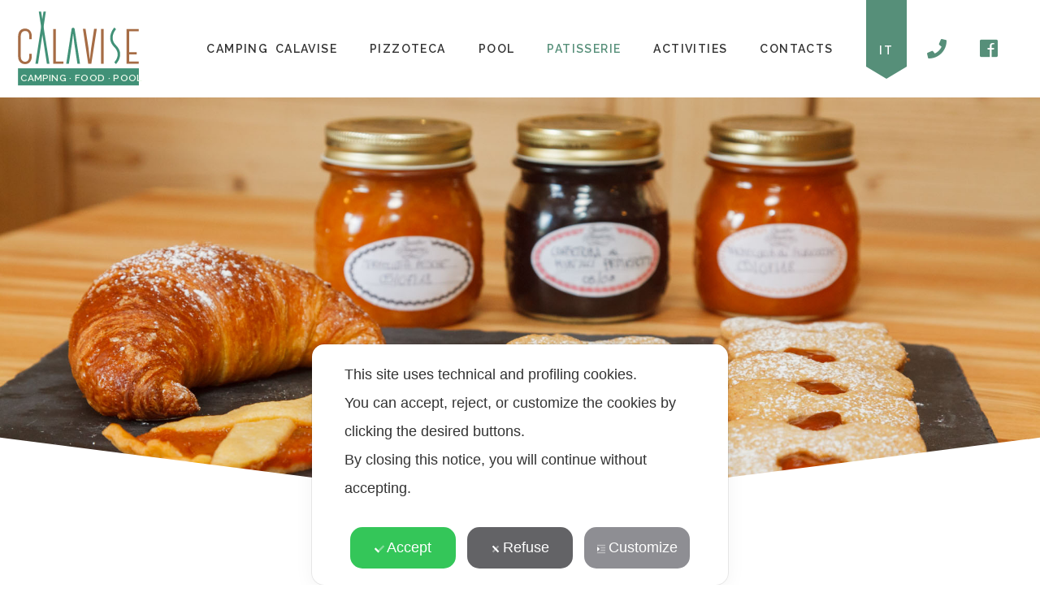

--- FILE ---
content_type: text/html; charset=UTF-8
request_url: https://campingcalavise.it/en/patisserie/
body_size: 30946
content:
<!DOCTYPE html>

<!--[if IE 7]>
<html class="ie ie7" lang="en-US">
<![endif]-->
<!--[if IE 8]>
<html class="ie ie8" lang="en-US">
<![endif]-->
<!--[if !(IE 7) | !(IE 8)  ]><!-->
<html lang="en-US" >
<!--<![endif]-->

<head>

  <!-- META -->
	<meta charset="UTF-8">
  <meta name="apple-mobile-web-app-capable" content="yes">
	<meta name="apple-mobile-web-app-status-bar-style" content="black">
	<meta name="apple-touch-fullscreen" content="YES">
	<meta name="viewport" content="width=device-width, initial-scale=1.0, maximum-scale=1.0, user-scalable=yes ">

  <!-- FONT LIB -->
  <link href="https://fonts.googleapis.com/css?family=Raleway:400,400i,600,700,900" rel="stylesheet" class=" map_not_to_block">

  <!-- JQUERY -->
  <link rel="stylesheet" href="//code.jquery.com/ui/1.12.1/themes/base/jquery-ui.css">
  
  <!-- FAVICON -->
  <link rel="shortcut icon" type="image/x-icon" href="https://campingcalavise.it/wp-content/themes/wk_calavise/img/favicon.ico">

  <link rel="stylesheet" href="https://use.fontawesome.com/releases/v5.0.13/css/all.css" integrity="sha384-DNOHZ68U8hZfKXOrtjWvjxusGo9WQnrNx2sqG0tfsghAvtVlRW3tvkXWZh58N9jp" crossorigin="anonymous">


  <title>  Patisserie</title>

    
  <!-- inject:css -->
  <style>
* {
  box-sizing: border-box; }

/* _normalize.SCSS */
/* ==========================================================================
   Normalize.scss settings
   ========================================================================== */
/**
 * Includes legacy browser support IE6/7
 *
 * Set to false if you want to drop support for IE6 and IE7
 */
/* Base
   ========================================================================== */
/**
 * 1. Set default font family to sans-serif.
 * 2. Prevent iOS and IE text size adjust after device orientation change,
 *    without disabling user zoom.
 * 3. Corrects text resizing oddly in IE 6/7 when body `font-size` is set using
 *  `em` units.
 */
html {
  font-family: sans-serif;
  /* 1 */
  -ms-text-size-adjust: 100%;
  /* 2 */
  -webkit-text-size-adjust: 100%;
  /* 2 */ }

/**
 * Remove default margin.
 */
body {
  margin: 0; }

/* HTML5 display definitions
   ========================================================================== */
/**
 * Correct `block` display not defined for any HTML5 element in IE 8/9.
 * Correct `block` display not defined for `details` or `summary` in IE 10/11
 * and Firefox.
 * Correct `block` display not defined for `main` in IE 11.
 */
article,
aside,
details,
figcaption,
figure,
footer,
header,
hgroup,
main,
menu,
nav,
section,
summary {
  display: block; }

/**
 * 1. Correct `inline-block` display not defined in IE 6/7/8/9 and Firefox 3.
 * 2. Normalize vertical alignment of `progress` in Chrome, Firefox, and Opera.
 */
audio,
canvas,
progress,
video {
  display: inline-block;
  /* 1 */
  vertical-align: baseline;
  /* 2 */ }

/**
 * Prevents modern browsers from displaying `audio` without controls.
 * Remove excess height in iOS 5 devices.
 */
audio:not([controls]) {
  display: none;
  height: 0; }

/**
 * Address `[hidden]` styling not present in IE 8/9/10.
 * Hide the `template` element in IE 8/9/10/11, Safari, and Firefox < 22.
 */
[hidden],
template {
  display: none; }

/* Links
   ========================================================================== */
/**
 * Remove the gray background color from active links in IE 10.
 */
a {
  background-color: transparent; }

/**
 * Improve readability of focused elements when they are also in an
 * active/hover state.
 */
a:active, a:hover {
  outline: 0; }

/* Text-level semantics
   ========================================================================== */
/**
 * Address styling not present in IE 8/9/10/11, Safari, and Chrome.
 */
abbr[title] {
  border-bottom: 1px dotted; }

/**
 * Address style set to `bolder` in Firefox 4+, Safari, and Chrome.
 */
b,
strong {
  font-weight: bold; }

/**
 * Address styling not present in Safari and Chrome.
 */
dfn {
  font-style: italic; }

/**
 * Address variable `h1` font-size and margin within `section` and `article`
 * contexts in Firefox 4+, Safari, and Chrome.
 */
h1 {
  font-size: 2em;
  margin: 0; }

h2 {
  font-size: 1.5em;
  margin: 0; }

h3 {
  font-size: 1.17em;
  margin: 0; }

h4 {
  font-size: 1em;
  margin: 0; }

h5 {
  font-size: 0.83em;
  margin: 0; }

h6 {
  font-size: 0.67em;
  margin: 0; }

/**
 * Addresses styling not present in IE 8/9.
 */
mark {
  background: #ff0;
  color: #000; }

/**
 * Address inconsistent and variable font size in all browsers.
 */
small {
  font-size: 80%; }

/**
 * Prevent `sub` and `sup` affecting `line-height` in all browsers.
 */
sub,
sup {
  font-size: 75%;
  line-height: 0;
  position: relative;
  vertical-align: baseline; }

sup {
  top: -0.5em; }

sub {
  bottom: -0.25em; }

/* Embedded content
   ========================================================================== */
/**
 * 1. Remove border when inside `a` element in IE 8/9/10.
 * 2. Improves image quality when scaled in IE 7.
 */
img {
  border: 0; }

/**
 * Correct overflow not hidden in IE 9/10/11.
 */
svg:not(:root) {
  overflow: hidden; }

/* Grouping content
   ========================================================================== */
/**
 * Address margin not present in IE 8/9 and Safari.
 */
figure {
  margin: 1em 40px; }

/**
 * Address differences between Firefox and other browsers.
 */
hr {
  box-sizing: content-box;
  height: 0; }

/**
 * Contain overflow in all browsers.
 */
pre {
  overflow: auto; }

/**
 * Address odd `em`-unit font size rendering in all browsers.
 * Correct font family set oddly in IE 6, Safari 4/5, and Chrome.
 */
code,
kbd,
pre,
samp {
  font-family: monospace, monospace;
  font-size: 1em; }

/* Forms
   ========================================================================== */
/**
 * Known limitation: by default, Chrome and Safari on OS X allow very limited
 * styling of `select`, unless a `border` property is set.
 */
/**
 * 1. Correct color not being inherited.
 *  Known issue: affects color of disabled elements.
 * 2. Correct font properties not being inherited.
 * 3. Address margins set differently in Firefox 4+, Safari, and Chrome.
 * 4. Improves appearance and consistency in all browsers.
 */
button,
input,
optgroup,
select,
textarea {
  color: inherit;
  /* 1 */
  font: inherit;
  /* 2 */
  margin: 0;
  /* 3 */ }

/**
 * Address `overflow` set to `hidden` in IE 8/9/10/11.
 */
button {
  overflow: visible; }

/**
 * Address inconsistent `text-transform` inheritance for `button` and `select`.
 * All other form control elements do not inherit `text-transform` values.
 * Correct `button` style inheritance in Firefox, IE 8/9/10/11, and Opera.
 * Correct `select` style inheritance in Firefox.
 */
button,
select {
  text-transform: none; }

/**
 * 1. Avoid the WebKit bug in Android 4.0.* where (2) destroys native `audio`
 *  and `video` controls.
 * 2. Correct inability to style clickable `input` types in iOS.
 * 3. Improve usability and consistency of cursor style between image-type
 *  `input` and others.
 * 4. Removes inner spacing in IE 7 without affecting normal text inputs.
 *  Known issue: inner spacing remains in IE 6.
 */
button,
html input[type="button"],
input[type="reset"],
input[type="submit"] {
  -webkit-appearance: button;
  /* 2 */
  cursor: pointer;
  /* 3 */ }

/**
 * Re-set default cursor for disabled elements.
 */
button[disabled],
html input[disabled] {
  cursor: default; }

/**
 * Remove inner padding and border in Firefox 4+.
 */
button::-moz-focus-inner,
input::-moz-focus-inner {
  border: 0;
  padding: 0; }

/**
 * Address Firefox 4+ setting `line-height` on `input` using `!important` in
 * the UA stylesheet.
 */
input {
  line-height: normal; }

/**
 * 1. Address box sizing set to `content-box` in IE 8/9/10.
 * 2. Remove excess padding in IE 8/9/10.
 *  Known issue: excess padding remains in IE 6.
 */
input[type="checkbox"],
input[type="radio"] {
  box-sizing: border-box;
  /* 1 */
  padding: 0;
  /* 2 */ }

/**
 * Fix the cursor style for Chrome's increment/decrement buttons. For certain
 * `font-size` values of the `input`, it causes the cursor style of the
 * decrement button to change from `default` to `text`.
 */
input[type="number"]::-webkit-inner-spin-button,
input[type="number"]::-webkit-outer-spin-button {
  height: auto; }

/**
 * 1. Address `appearance` set to `searchfield` in Safari and Chrome.
 * 2. Address `box-sizing` set to `border-box` in Safari and Chrome.
 */
input[type="search"] {
  -webkit-appearance: textfield;
  /* 1 */
  box-sizing: content-box;
  /* 2 */ }

/**
 * Remove inner padding and search cancel button in Safari and Chrome on OS X.
 * Safari (but not Chrome) clips the cancel button when the search input has
 * padding (and `textfield` appearance).
 */
input[type="search"]::-webkit-search-cancel-button,
input[type="search"]::-webkit-search-decoration {
  -webkit-appearance: none; }

/**
 * Define consistent border, margin, and padding.
 */
fieldset {
  border: 1px solid #c0c0c0;
  margin: 0 2px;
  padding: 0.35em 0.625em 0.75em; }

/**
 * 1. Correct `color` not being inherited in IE 8/9/10/11.
 * 2. Remove padding so people aren't caught out if they zero out fieldsets.
 * 3. Corrects text not wrapping in Firefox 3.
 * 4. Corrects alignment displayed oddly in IE 6/7.
 */
legend {
  border: 0;
  /* 1 */
  padding: 0;
  /* 2 */ }

/**
 * Remove default vertical scrollbar in IE 8/9/10/11.
 */
textarea {
  overflow: auto; }

/**
 * Don't inherit the `font-weight` (applied by a rule above).
 * NOTE: the default cannot safely be changed in Chrome and Safari on OS X.
 */
optgroup {
  font-weight: bold; }

/* Tables
   ========================================================================== */
/**
 * Remove most spacing between table cells.
 */
table {
  border-collapse: collapse;
  border-spacing: 0; }

td,
th {
  padding: 0; }
/***************************/
/******* CONFIG VARS *******/
/* -COLORS.SCSS */
/* DEFAULT COLORS VARS */
/* THEME COLORS VARS */
/* _TEXT.SCSS */
/* Font Library */
/* FONT PER LE ICONE */
/******* CONFIG MIXIN ******/
/* _MIXIN.SCSS */
/***************************/
.ce-banner {
  position: fixed;
  bottom: -200px;
  left: 0;
  right: 0;
  opacity: 0.7;
  padding: 1em;
  font-size: 1em;
  z-index: 99999;
  font-size: 12px;
  background-color: #000;
  color: #fff;
  transition: 0.7s 0.3s ease-in-out;
  display: flex;
  /* */
  flex-direction: row;
  flex-wrap: wrap;
  justify-content: space-around;
  align-items: center;
  align-content: center; }
  .ce-banner p {
    flex-grow: 0;
    flex-shrink: 0;
    flex-basis: auto;
    position: relative; }
  .ce-banner .cookie-text {
    width: 80%;
    height: 100%;
    text-align: justify; }
  .ce-banner .cookie-botton {
    padding: 0 1em; }
    .ce-banner .cookie-botton a {
      margin: 0 auto; }

.nascondibile {
  bottom: 0;
  transition: 0.7s 0.3s ease-in-out; }

.ce-accept, .ce-dismiss, .ce-disable {
  background-color: #333;
  color: #fff;
  text-decoration: none;
  padding: .6em 1em;
  display: inline-block;
  margin: 0 .5em;
  padding: 10px; }

.ce-disable {
  background-color: #aaa; }

.ce-accept:hover,
.ce-dismiss:hover,
.ce-disable:hover {
  background-color: #48ea6b;
  color: white; }

/*
.ce-accept{
    background-color: #48ea6b;
    color: #111;
}
*/
a.ce-law {
  color: #fff;
  font-weight: bold; }

.ce-dismiss, .ce-accept {
  border-radius: 5px;
  background-clip: padding-box;
  /* stops bg color from leaking outside the border: */
  font-size: .8em;
  right: 1em;
  top: 1em;
  background-color: #ccc;
  color: #333; }

.ce-iframe-placeholder {
  padding: 1em;
  background-color: #eee;
  margin: 1em 0; }

.ce-iframe-placeholder p {
  margin: 0; }

.ce-iframe-placeholder {
  color: #000; }

.ce-iframe-placeholder .ce-accept {
  position: relative;
  top: 10px;
  left: 0;
  margin-right: 10px;
  margin-bottom: 10px; }

.ce-iframe-placeholder .ce-law {
  font-size: .8em;
  right: 1em;
  top: 1em;
  color: #333;
  position: relative;
  top: 10px;
  left: 0;
  margin-right: 10px;
  margin-bottom: 10px; }
/***************************/
/******* CONFIG VARS *******/
/* -COLORS.SCSS */
/* DEFAULT COLORS VARS */
/* THEME COLORS VARS */
/* _TEXT.SCSS */
/* Font Library */
/* FONT PER LE ICONE */
/******* CONFIG MIXIN ******/
/* _MIXIN.SCSS */
/***************************/
/* MAIN */
/* BODY */
html {
  overflow-y: scroll; }

html.bloccoscroll {
  overflow-y: hidden; }

html, body {
  font-size: 13px;
  line-height: 1.5em;
  letter-spacing: 0.03em;
  word-spacing: 0.07em;
  font-weight: 300;
  max-width: 100%; }
  @media all and (min-width: 48em) {
    html, body {
      font-size: 14px; } }
  @media all and (min-width: 62.5em) {
    html, body {
      font-size: 15px; } }
  @media all and (min-width: 78.75em) {
    html, body {
      font-size: 16px; } }

body {
  padding-top: 48px; }
  @media all and (min-width: 48em) {
    body {
      padding-top: 120px; } }
  body:after, body:before {
    content: " ";
    position: fixed;
    width: 0px;
    height: 100vh;
    top: 0;
    left: 0;
    z-index: -1; }
  body:after {
    left: inherit;
    right: 0; }
  body .pizzeria {
    display: none !important; }
  body.pizzeria-page .pizzeria {
    display: block !important; }
    body.pizzeria-page .pizzeria a {
      color: #964147; }
  body.pizzeria-page .camping {
    display: none !important; }

body.bloccoscroll {
  overflow: hidden; }

/* CONTENUTI --- CONTENUTI --- CONTENUTI --- CONTENUTI --- CONTENUTI --- CONTENUTI --- CONTENUTI  */
#contenuti {
  position: relative;
  z-index: 3;
  width: 100%;
  background: #fff;
  margin-top: 0; }

.wrapper {
  width: 90%;
  margin: 0 auto;
  max-width: 960px; }
/***************************/
/******* CONFIG VARS *******/
/* -COLORS.SCSS */
/* DEFAULT COLORS VARS */
/* THEME COLORS VARS */
/* _TEXT.SCSS */
/* Font Library */
/* FONT PER LE ICONE */
/******* CONFIG MIXIN ******/
/* _MIXIN.SCSS */
/***************************/
/* GRID.SCSS */
/*-- our cleafix hack -- */
.wkrow:before,
.wkrow:after {
  content: "";
  display: table;
  clear: both; }

[class*='wkcol-'] {
  float: left;
  min-height: 1px;
  width: 16.66%;
  /*-- our gutter -- */
  padding: 15px;
  box-sizing: border-box; }
  [class*='wkcol-'] img {
    max-width: 100%; }

.wkcol-0 {
  width: 4.16%; }

.wkcol-1 {
  width: 8.33%; }

.wkcol-2 {
  width: 16.66%; }

.wkcol-3 {
  width: 25%; }

.wkcol-4 {
  width: 33.33%; }

.wkcol-5 {
  width: 41.66%; }

.wkcol-6 {
  width: 50%; }

.wkcol-7 {
  width: 58.33%; }

.wkcol-8 {
  width: 66.66%; }

.wkcol-9 {
  width: 75%; }

.wkcol-10 {
  width: 83.33%; }

.wkcol-11 {
  width: 91.66%; }

.wkcol-12 {
  width: 100%; }

@media all and (max-width: 47.99em) {
  .wkcol-0 {
    width: 50%; }
  .wkcol-1 {
    width: 50%; }
  .wkcol-2 {
    width: 100%; }
  .wkcol-3 {
    width: 100%; }
  .wkcol-4 {
    width: 100%; }
  .wkcol-5 {
    width: 100%; }
  .wkcol-6 {
    width: 100%; }
  .wkcol-7 {
    width: 100%; }
  .wkcol-8 {
    width: 100%; }
  .wkcol-9 {
    width: 100%; }
  .wkcol-10 {
    width: 100%; }
  .wkcol-11 {
    width: 100%; }
  .wkcol-12 {
    width: 100%; } }

.spaziatura {
  padding: 0;
  position: relative;
  overflow: visible;
  margin-bottom: 30px !important; }
  @media all and (min-width: 48em) {
    .spaziatura {
      margin-bottom: 50px !important; } }
  @media all and (min-width: 62.5em) {
    .spaziatura {
      margin-bottom: 60px !important; } }
  @media all and (min-width: 78.75em) {
    .spaziatura {
      margin-bottom: 70px !important; } }

.overflow_visibile {
  overflow: visible !important; }
/* _MEDIAVISIBILITY.SCSS */
/***************************/
/******* CONFIG VARS *******/
/* -COLORS.SCSS */
/* DEFAULT COLORS VARS */
/* THEME COLORS VARS */
/* _TEXT.SCSS */
/* Font Library */
/* FONT PER LE ICONE */
/******* CONFIG MIXIN ******/
/* _MIXIN.SCSS */
/***************************/
.onlymobile {
  display: block; }

.onlytab {
  display: none !important; }

.onlywide {
  display: none !important; }

.nomobile {
  display: none !important; }

.notab {
  display: inherit !important; }

.nowide {
  display: inherit !important; }

@media screen and (min-width: 768px) {
  .onlymobile {
    display: none !important; }
  .onlytab {
    display: inherit !important; }
  .onlywide {
    display: none !important; }
  .nomobile {
    display: inherit !important; }
  .notab {
    display: none !important; }
  .nowide {
    display: inherit !important; } }

@media screen and (min-width: 1000px) {
  .onlymobile {
    display: none !important; }
  .onlytab {
    display: none !important; }
  .onlywide {
    display: inherit !important; }
  .nomobile {
    display: inherit !important; }
  .notab {
    display: inherit !important; }
  .nowide {
    display: none !important; } }
/***************************/
/******* CONFIG VARS *******/
/* -COLORS.SCSS */
/* DEFAULT COLORS VARS */
/* THEME COLORS VARS */
/* _TEXT.SCSS */
/* Font Library */
/* FONT PER LE ICONE */
/******* CONFIG MIXIN ******/
/* _MIXIN.SCSS */
/***************************/
/* FORM */
/*	FORM  */
@media all and (min-width: 62.5em) {
  .form {
    display: flex;
    flex-wrap: wrap;
    justify-content: space-between; } }

.form input#form-submit {
  padding: 10px 30px;
  border: 0;
  background-color: #568f79;
  color: white;
  font-weight: bold;
  text-transform: uppercase;
  margin: 30px auto 0;
  transition: all 0.3s ease-in-out; }
  .form input#form-submit:hover {
    opacity: .5;
    transition: all 0.3s ease-in-out; }

.form-group {
  position: relative;
  margin-bottom: 30px;
  width: 100%; }
  @media all and (min-width: 62.5em) {
    .form-group {
      width: calc(50% - 15px); }
      .form-group.full-width {
        width: 100%; } }

.form-label {
  position: absolute;
  left: 0;
  top: 10px;
  color: #999;
  height: 1.5em;
  width: 100%;
  background-color: #fff;
  cursor: text;
  z-index: 10;
  transition: font-size 150ms ease-in-out, -webkit-transform 150ms ease-in-out;
  transition: transform 150ms ease-in-out, font-size 150ms ease-in-out;
  transition: transform 150ms ease-in-out, font-size 150ms ease-in-out, -webkit-transform 150ms ease-in-out; }

.focused .form-label {
  -webkit-transform: translateY(-125%);
          transform: translateY(-125%);
  font-size: .75em; }

.form-input, select {
  position: relative;
  padding: 12px 0px 5px 0;
  width: 100%;
  outline: 0;
  border: 0;
  cursor: text;
  transition: box-shadow 150ms ease-in-out;
  max-height: 36px;
  -webkit-appearance: none;
  border-radius: 0;
  max-height: 36px;
  height: 36px;
  box-shadow: 0 1px 0 0 #e5e5e5;
  line-height: 20px; }
  .form-input:focus, select:focus {
    box-shadow: 0 2px 0 0 #568f79; }

select {
  border-radius: 0;
  background-color: transparent;
  -webkit-appearance: none;
     -moz-appearance: none;
          appearance: none;
  color: #999; }

.form-group textarea {
  height: 5em;
  max-height: 200px;
  min-height: 36px;
  min-width: 100%;
  max-width: 100%; }

.form-input.filled {
  transition: all 0.3s ease-in-out; }
  .form-input.filled.error {
    box-shadow: 0 2px 0 0 red;
    transition: all 0.3s ease-in-out; }

.sa {
  width: 100%;
  height: 140px;
  padding: 26px;
  position: absolute;
  top: 50%;
  left: 50%;
  -webkit-transform: translateX(-50%) translateY(-50%);
          transform: translateX(-50%) translateY(-50%);
  text-align: center;
  display: none;
  transition: all 0.3s ease-in-out; }
  .sa.active {
    margin-top: 100px;
    transition: all 0.3s ease-in-out;
    position: relative; }
  .sa .sa-success-title {
    opacity: 0;
    transition: all 0.3s ease-in-out;
    font-size: 1.1rem;
    font-weight: 500;
    color: rgba(102, 102, 102, 0.5); }
  .sa.active .sa-success-title {
    opacity: 1;
    transition: all 0.3s ease-in-out;
    display: inline-block;
    margin-top: 20px !important; }
  .active .sa-success {
    border-radius: 50%;
    border: 4px solid #A5DC86;
    box-sizing: content-box;
    height: 80px;
    padding: 0;
    position: relative;
    background-color: #fff;
    width: 80px;
    margin: 0 auto; }
    .active .sa-success:after, .active .sa-success:before {
      background: #fff;
      content: '';
      height: 120px;
      position: absolute;
      -webkit-transform: rotate(45deg);
              transform: rotate(45deg);
      width: 60px; }
    .active .sa-success:before {
      border-radius: 40px 0 0 40px;
      width: 26px;
      height: 80px;
      top: -17px;
      left: 5px;
      -webkit-transform-origin: 60px 60px;
              transform-origin: 60px 60px;
      -webkit-transform: rotate(-45deg);
              transform: rotate(-45deg); }
    .active .sa-success:after {
      border-radius: 0 120px 120px 0;
      left: 30px;
      top: -11px;
      -webkit-transform-origin: 0 60px;
              transform-origin: 0 60px;
      -webkit-transform: rotate(-45deg);
              transform: rotate(-45deg);
      -webkit-animation: rotatePlaceholder 4.25s ease-in;
              animation: rotatePlaceholder 4.25s ease-in; }
    .active .sa-success-placeholder {
      border-radius: 50%;
      border: 4px solid rgba(165, 220, 134, 0.25);
      box-sizing: content-box;
      height: 80px;
      left: -4px;
      position: absolute;
      top: -4px;
      width: 80px;
      z-index: 2; }
    .active .sa-success-fix {
      background-color: #fff;
      height: 90px;
      left: 28px;
      position: absolute;
      top: 8px;
      -webkit-transform: rotate(-45deg);
              transform: rotate(-45deg);
      width: 5px;
      z-index: 1; }
    .active .sa-success-tip, .active .sa-success-long {
      background-color: #A5DC86;
      border-radius: 2px;
      height: 5px;
      position: absolute;
      z-index: 2; }
    .active .sa-success-tip {
      left: 14px;
      top: 46px;
      -webkit-transform: rotate(45deg);
              transform: rotate(45deg);
      width: 25px;
      -webkit-animation: animateSuccessTip .75s;
              animation: animateSuccessTip .75s; }
    .active .sa-success-long {
      right: 8px;
      top: 38px;
      -webkit-transform: rotate(-45deg);
              transform: rotate(-45deg);
      width: 47px;
      -webkit-animation: animateSuccessLong .75s;
              animation: animateSuccessLong .75s; }

@-webkit-keyframes animateSuccessTip {
  0%, 54% {
    width: 0;
    left: 1px;
    top: 19px; }
  70% {
    width: 50px;
    left: -8px;
    top: 37px; }
  84% {
    width: 17px;
    left: 21px;
    top: 48px; }
  100% {
    width: 25px;
    left: 14px;
    top: 45px; } }

@keyframes animateSuccessTip {
  0%, 54% {
    width: 0;
    left: 1px;
    top: 19px; }
  70% {
    width: 50px;
    left: -8px;
    top: 37px; }
  84% {
    width: 17px;
    left: 21px;
    top: 48px; }
  100% {
    width: 25px;
    left: 14px;
    top: 45px; } }

@-webkit-keyframes animateSuccessLong {
  0%, 65% {
    width: 0;
    right: 46px;
    top: 54px; }
  84% {
    width: 55px;
    right: 0;
    top: 35px; }
  100% {
    width: 47px;
    right: 8px;
    top: 38px; } }

@keyframes animateSuccessLong {
  0%, 65% {
    width: 0;
    right: 46px;
    top: 54px; }
  84% {
    width: 55px;
    right: 0;
    top: 35px; }
  100% {
    width: 47px;
    right: 8px;
    top: 38px; } }

@-webkit-keyframes rotatePlaceholder {
  0%, 5% {
    -webkit-transform: rotate(-45deg);
            transform: rotate(-45deg); }
  100%, 12% {
    -webkit-transform: rotate(-405deg);
            transform: rotate(-405deg); } }

@keyframes rotatePlaceholder {
  0%, 5% {
    -webkit-transform: rotate(-45deg);
            transform: rotate(-45deg); }
  100%, 12% {
    -webkit-transform: rotate(-405deg);
            transform: rotate(-405deg); } }

.pizzeria-page .form {
  margin: 0 auto;
  max-width: 600px; }
  .pizzeria-page .form .form-group {
    width: 100%; }
  .pizzeria-page .form .form-input:focus, .pizzeria-page .form select:focus {
    box-shadow: 0 2px 0 0 #964147; }
  .pizzeria-page .form input#form-submit {
    background-color: #964147; }
/*
 * jQuery FlexSlider v2.6.3
 * http://www.woothemes.com/flexslider/
 *
 * Copyright 2012 WooThemes
 * Free to use under the GPLv2 and later license.
 * http://www.gnu.org/licenses/gpl-2.0.html
 *
 * Contributing author: Tyler Smith (@mbmufffin)
 *
 */
/***************************/
/******* CONFIG VARS *******/
/* -COLORS.SCSS */
/* DEFAULT COLORS VARS */
/* THEME COLORS VARS */
/* _TEXT.SCSS */
/* Font Library */
/* FONT PER LE ICONE */
/******* CONFIG MIXIN ******/
/* _MIXIN.SCSS */
/***************************/
/* ====================================================================================================================
 * FONT-FACE
 * ====================================================================================================================*/
@font-face {
  font-family: 'flexslider-icon';
  src: url("fonts/flexslider-icon.eot");
  src: url("fonts/flexslider-icon.eot?#iefix") format("embedded-opentype"), url("fonts/flexslider-icon.woff") format("woff"), url("fonts/flexslider-icon.ttf") format("truetype"), url("fonts/flexslider-icon.svg#flexslider-icon") format("svg");
  font-weight: normal;
  font-style: normal; }

/* ====================================================================================================================
 * RESETS
 * ====================================================================================================================*/
.flex-container a:hover,
.flex-slider a:hover {
  outline: none; }

.slides,
.slides > li,
.flex-control-nav,
.flex-direction-nav {
  margin: 0;
  padding: 0;
  list-style: none; }

.flex-pauseplay span {
  text-transform: capitalize; }

/* ====================================================================================================================
 * BASE STYLES
 * ====================================================================================================================*/
.flexslider {
  margin: 0;
  padding: 0; }

.flexslider .slides > li {
  display: none;
  -webkit-backface-visibility: hidden; }

.flexslider .slides img {
  width: 100%;
  display: block; }

.flexslider .slides:after {
  content: "\0020";
  display: block;
  clear: both;
  visibility: hidden;
  line-height: 0;
  height: 0; }

html[xmlns] .flexslider .slides {
  display: block; }

* html .flexslider .slides {
  height: 1%; }

.no-js .flexslider .slides > li:first-child {
  display: block; }

/* ====================================================================================================================
 * DEFAULT THEME
 * ====================================================================================================================*/
.flexslider {
  margin: 0 0 60px;
  background: #fff;
  border: 4px solid #fff;
  position: relative;
  zoom: 1;
  border-radius: 4px;
  box-shadow: "" 0 1px 4px rgba(0, 0, 0, 0.2); }

.flexslider .slides {
  zoom: 1; }

.flexslider .slides img {
  height: auto;
  -moz-user-select: none; }

.flex-viewport {
  max-height: 2000px;
  transition: all 1s ease; }

.loading .flex-viewport {
  max-height: 300px; }

.carousel li {
  margin-right: 5px; }

.flex-direction-nav {
  *height: 0; }

.flex-direction-nav a {
  text-decoration: none;
  display: block;
  width: 40px;
  height: 40px;
  margin: -20px 0 0;
  position: absolute;
  top: 50%;
  z-index: 10;
  overflow: hidden;
  opacity: 0;
  cursor: pointer;
  color: rgba(0, 0, 0, 0.8);
  text-shadow: 1px 1px 0 rgba(255, 255, 255, 0.3);
  transition: all 0.3s ease-in-out; }

.flex-direction-nav a:before {
  font-family: "flexslider-icon";
  font-size: 40px;
  display: inline-block;
  content: '\f001';
  color: rgba(0, 0, 0, 0.8);
  text-shadow: 1px 1px 0 rgba(255, 255, 255, 0.3); }

.flex-direction-nav a.flex-next:before {
  content: '\f002'; }

.flex-direction-nav .flex-prev {
  left: -50px; }

.flex-direction-nav .flex-next {
  right: -50px;
  text-align: right; }

.flexslider:hover .flex-direction-nav .flex-prev {
  opacity: 0.7;
  left: 10px; }

.flexslider:hover .flex-direction-nav .flex-prev:hover {
  opacity: 1; }

.flexslider:hover .flex-direction-nav .flex-next {
  opacity: 0.7;
  right: 10px; }

.flexslider:hover .flex-direction-nav .flex-next:hover {
  opacity: 1; }

.flex-direction-nav .flex-disabled {
  opacity: 0 !important;
  filter: alpha(opacity=0);
  cursor: default;
  z-index: -1; }

.flex-pauseplay a {
  display: block;
  width: 20px;
  height: 20px;
  position: absolute;
  bottom: 5px;
  left: 10px;
  opacity: 0.8;
  z-index: 10;
  overflow: hidden;
  cursor: pointer;
  color: #000; }

.flex-pauseplay a:before {
  font-family: "flexslider-icon";
  font-size: 20px;
  display: inline-block;
  content: '\f004'; }

.flex-pauseplay a:hover {
  opacity: 1; }

.flex-pauseplay a.flex-play:before {
  content: '\f003'; }

.flex-control-nav {
  width: 100%;
  position: absolute;
  bottom: -40px;
  text-align: center; }

.flex-control-nav li {
  margin: 0 6px;
  display: inline-block;
  zoom: 1;
  *display: inline; }

.flex-control-paging li a {
  width: 11px;
  height: 11px;
  display: block;
  background: #666;
  background: rgba(0, 0, 0, 0.5);
  cursor: pointer;
  text-indent: -9999px;
  box-shadow: inset 0 0 3px rgba(0, 0, 0, 0.3);
  border-radius: 20px; }

.flex-control-paging li a:hover {
  background: #333;
  background: rgba(0, 0, 0, 0.7); }

.flex-control-paging li a.flex-active {
  background: #000;
  background: rgba(0, 0, 0, 0.9);
  cursor: default; }

.flex-control-thumbs {
  margin: 5px 0 0;
  position: static;
  overflow: hidden; }

.flex-control-thumbs li {
  width: 25%;
  float: left;
  margin: 0; }

.flex-control-thumbs img {
  width: 100%;
  height: auto;
  display: block;
  opacity: .7;
  cursor: pointer;
  transition: all 1s ease; }

.flex-control-thumbs img:hover {
  opacity: 1; }

.flex-control-thumbs .flex-active {
  opacity: 1;
  cursor: default; }

/* ====================================================================================================================
 * RESPONSIVE
 * ====================================================================================================================*/
@media screen and (max-width: 860px) {
  .flex-direction-nav .flex-prev {
    opacity: 1;
    left: 10px; }
  .flex-direction-nav .flex-next {
    opacity: 1;
    right: 10px; } }
/***************************/
/******* CONFIG VARS *******/
/* -COLORS.SCSS */
/* DEFAULT COLORS VARS */
/* THEME COLORS VARS */
/* _TEXT.SCSS */
/* Font Library */
/* FONT PER LE ICONE */
/******* CONFIG MIXIN ******/
/* _MIXIN.SCSS */
/***************************/
/* TIPOGRAFIA.SCSS */
html, body {
  font: normal 100%/1.5 'Raleway', sans-serif;
  line-height: 1.6em; }

i, em {
  font-style: italic; }

strong, b {
  font-weight: bold;
  color: #95572b; }

strong em, strong i {
  font-weight: bold;
  font-style: italic; }

/* Link di base */
a {
  text-decoration: none;
  color: #568f79;
  transition: all 0.2s ease-in-out 0.3s ease-in-out;
  outline: none !important; }

a:hover {
  opacity: 0.7;
  text-decoration: none;
  outline: none !important; }

/* TITOLI GENERALI DEL SITO */
h1, h2, h3, h4, h5, h6 {
  font-weight: 400;
  line-height: 1.3em;
  display: block;
  width: 100%;
  clear: both;
  color: #37363b; }

h1 {
  line-height: 1.4375em;
  font-size: 2rem;
  font-weight: bold; }
  @media all and (min-width: 48em) {
    h1 {
      font-size: 2rem; } }
  @media all and (min-width: 62.5em) {
    h1 {
      font-size: 2.24rem; } }
  @media all and (min-width: 78.75em) {
    h1 {
      font-size: 2.24rem; } }

h2 {
  font-size: 1.7rem;
  font-weight: bold; }
  @media all and (min-width: 62.5em) {
    h2 {
      font-size: 1.875rem; } }

h3 {
  font-size: 1rem;
  font-weight: 600; }

h4 {
  font-size: 1rem;
  font-weight: bold;
  color: #b78763; }

h5 {
  font-size: 1rem;
  font-weight: 800; }

h6 {
  font-size: 1rem;
  font-weight: 400; }

.wp-content img {
  max-width: 100% !important;
  height: auto; }

.wp-content p {
  padding-bottom: 1em; }

.wp-content ul, .wp-content ol {
  list-style: none;
  padding-left: 5%; }

.wp-content li {
  list-style: disc;
  line-height: 1.5em;
  margin-bottom: 10px; }

.wp-content li ul li ul li {
  line-height: 1.5em; }

.wp-content ol li {
  list-style: decimal; }

.wp-content li ol li ol li {
  list-style: decimal;
  line-height: 1.5em; }

.wp-content blockquote {
  display: inline-block;
  width: 100%;
  font-family: Georgia, serif;
  font-size: 2rem;
  font-style: italic;
  width: 100%;
  margin: 0.25em 0;
  margin-top: 5rem;
  padding: 0.25em 60px;
  padding-top: 0;
  line-height: 1.3em;
  position: relative;
  color: #568f79;
  box-sizing: border-box; }
  @media all and (min-width: 48em) {
    .wp-content blockquote {
      font-size: 3rem; } }

.wp-content blockquote:before {
  display: block;
  content: "\201C";
  font-size: 11rem;
  position: absolute;
  left: -10px;
  top: -0px;
  color: white; }

.wp-content blockquote cite {
  color: #568f79;
  font-size: 1em;
  display: block;
  margin-top: 5px; }

.wp-content blockquote cite:before {
  content: "\2014 \2009"; }
/***************************/
/******* CONFIG VARS *******/
/* -COLORS.SCSS */
/* DEFAULT COLORS VARS */
/* THEME COLORS VARS */
/* _TEXT.SCSS */
/* Font Library */
/* FONT PER LE ICONE */
/******* CONFIG MIXIN ******/
/* _MIXIN.SCSS */
/***************************/
/* MENUMOBILE:SCSS */
/* STILE DEL MENU DI APERTURA DEL MENU */
a.mobile-menu {
  display: block;
  width: 48px;
  height: 48px;
  left: -48px;
  top: 0;
  position: absolute;
  z-index: 99999;
  color: #fff;
  background-color: #568f79; }
  a.mobile-menu span {
    display: block;
    margin: 0 auto;
    position: relative;
    top: 22px;
    transition-duration: 0s;
    transition-delay: .2s; }
  a.mobile-menu span:before, a.mobile-menu span:after {
    position: absolute;
    content: ''; }
  a.mobile-menu span, a.mobile-menu span:before, a.mobile-menu span:after {
    width: 22px;
    height: 1px;
    background-color: #fff;
    border-radius: 2px;
    display: block; }
  a.mobile-menu span:before {
    margin-top: -7px;
    transition-property: margin, height, -webkit-transform;
    transition-property: margin, transform, height;
    transition-property: margin, transform, height, -webkit-transform;
    transition-duration: .2s;
    transition-delay: .2s, 0;
    -webkit-transform-origin: 100% 0%;
            transform-origin: 100% 0%; }
  a.mobile-menu span:after {
    margin-top: 7px;
    transition-property: margin, height, -webkit-transform;
    transition-property: margin, transform, height;
    transition-property: margin, transform, height, -webkit-transform;
    transition-duration: .2s;
    transition-delay: .2s, 0;
    -webkit-transform-origin: 100% 0%;
            transform-origin: 100% 0%; }

body.nav-open a.mobile-menu span {
  background-color: transparent;
  transition-delay: .2s; }

body.nav-open a.mobile-menu span:before {
  margin-top: 0;
  height: 1px;
  -webkit-transform: rotate(22.5deg) skewX(22.5deg);
          transform: rotate(22.5deg) skewX(22.5deg);
  transition-delay: 0, .2s; }

body.nav-open a.mobile-menu span:after {
  margin-top: 0;
  height: 1px;
  -webkit-transform: rotate(-22.5deg) skewX(-22.5deg);
          transform: rotate(-22.5deg) skewX(-22.5deg);
  transition-delay: 0, .2s; }

body.nav-open a.mobile-menu {
  background-color: #568f79;
  transition: all .4s; }

body.nav-open nav.onlymobile {
  right: 0; }

nav.onlymobile.piazzeria {
  display: none !important; }

nav.onlymobile {
  background: #568f79;
  width: calc(100% - 48px);
  height: 100vh;
  position: absolute;
  z-index: 99999;
  top: 0;
  right: calc(-100% + 48px);
  transition: all .4s;
  /* UL */
  /* NASCONDO IMMAGINI E DESCRIZIONI */ }
  nav.onlymobile .nav_wrapper {
    position: relative;
    width: 100%;
    height: 100%;
    overflow-y: scroll; }
  nav.onlymobile ul {
    /* LI */
    /* NASCONDO SOTTOMENU */
    /* MOSTRO SOTTOMENU SE ATTIVI */ }
    nav.onlymobile ul > li {
      list-style: none;
      /*
			a:hover {
				background:lighten($sfondo_nav,2%);
			}
			*/ }
      nav.onlymobile ul > li a {
        display: block;
        width: 100%;
        color: #fff;
        outline: none;
        font-size: 14px;
        letter-spacing: 1px;
        padding: 1em 0.5em 1em 1em;
        text-shadow: 0 0 1px rgba(51, 51, 51, 0.1);
        border-bottom: 1px solid #568f79;
        box-sizing: border-box;
        font-weight: 300; }
    nav.onlymobile ul > li > ul {
      display: none; }
    nav.onlymobile ul > li.current-menu-ancestor > ul {
      display: block; }
    nav.onlymobile ul li.menu-item-has-children > a:after {
      float: right;
      margin-right: 5%;
      padding-top: 0px;
      content: '';
      display: block;
      width: 10px;
      height: 10px;
      background: url("data:image/svg+xml,%3Csvg%20id%3D%22Layer_1%22%20xmlns%3D%22http%3A%2F%2Fwww.w3.org%2F2000%2Fsvg%22%20viewBox%3D%220%200%20195.6%20107.8%22%3E%3Cpath%20fill%3D%22%23fff%22%20class%3D%22st0%22%20d%3D%22M97.8%20107.8c-2.6%200-5.1-1-7.1-2.9L2.9%2017.1C-1%2013.2-1%206.8%202.9%202.9%206.8-1%2013.2-1%2017.1%202.9l80.7%2080.7%2080.7-80.7c3.9-3.9%2010.2-3.9%2014.1%200%203.9%203.9%203.9%2010.2%200%2014.1l-87.8%2087.8c-1.9%202-4.4%203-7%203z%22%2F%3E%3C%2Fsvg%3E");
      background-position: center center;
      background-repeat: no-repeat;
      -webkit-transform: rotate(0deg);
              transform: rotate(0deg);
      transition: all 0.3s ease-in-out; }
    nav.onlymobile ul li.menu-item-has-children > a.attivo:after {
      background: url("data:image/svg+xml,%3Csvg%20id%3D%22Layer_1%22%20xmlns%3D%22http%3A%2F%2Fwww.w3.org%2F2000%2Fsvg%22%20viewBox%3D%220%200%20195.6%20107.8%22%3E%3Cpath%20fill%3D%22%23fff%22%20class%3D%22st0%22%20d%3D%22M97.8%20107.8c-2.6%200-5.1-1-7.1-2.9L2.9%2017.1C-1%2013.2-1%206.8%202.9%202.9%206.8-1%2013.2-1%2017.1%202.9l80.7%2080.7%2080.7-80.7c3.9-3.9%2010.2-3.9%2014.1%200%203.9%203.9%203.9%2010.2%200%2014.1l-87.8%2087.8c-1.9%202-4.4%203-7%203z%22%2F%3E%3C%2Fsvg%3E");
      background-position: center center;
      background-repeat: no-repeat;
      -webkit-transform: rotate(180deg);
              transform: rotate(180deg);
      transition: all 0.3s ease-in-out; }
    nav.onlymobile ul li.menu-item-has-children > a.aperto:after {
      background: url("data:image/svg+xml,%3Csvg%20id%3D%22Layer_1%22%20xmlns%3D%22http%3A%2F%2Fwww.w3.org%2F2000%2Fsvg%22%20viewBox%3D%220%200%20195.6%20107.8%22%3E%3Cpath%20fill%3D%22%23fff%22%20class%3D%22st0%22%20d%3D%22M97.8%20107.8c-2.6%200-5.1-1-7.1-2.9L2.9%2017.1C-1%2013.2-1%206.8%202.9%202.9%206.8-1%2013.2-1%2017.1%202.9l80.7%2080.7%2080.7-80.7c3.9-3.9%2010.2-3.9%2014.1%200%203.9%203.9%203.9%2010.2%200%2014.1l-87.8%2087.8c-1.9%202-4.4%203-7%203z%22%2F%3E%3C%2Fsvg%3E");
      background-position: center center;
      background-repeat: no-repeat;
      -webkit-transform: rotate(180deg);
              transform: rotate(180deg);
      transition: all 0.3s ease-in-out; }
  nav.onlymobile ul#menu-principale > li > a {
    border-bottom: 1px solid #6fa993;
    height: 48px;
    text-transform: uppercase; }
  nav.onlymobile ul#menu-principale > li > ul.sub-menu > li > a {
    background: #6fa993; }
  nav.onlymobile ul#menu-principale > li > ul.sub-menu > li > ul.sub-menu > li > a {
    background: #8fbcab; }
  nav.onlymobile ul#menu-principale > li > ul.sub-menu > li > ul.sub-menu > li > ul.sub-menu > li > a {
    background: #afcfc3; }
  nav.onlymobile ul#menu-principale > li > ul.sub-menu > li.current-menu-item > a {
    color: #fff; }
  nav.onlymobile ul#menu-principale > li > ul.sub-menu > li > ul.sub-menu > li.current-menu-item > a {
    color: #fff;
    background: #eff5f3; }
  nav.onlymobile ul#menu-principale > li > ul.sub-menu > li > ul.sub-menu > li > ul.sub-menu > li.current-menu-item > a {
    color: #fff;
    background: #eff5f3; }
  nav.onlymobile span.sub, nav.onlymobile span.menu-image-wrapper {
    display: none !important; }

body.pizzeria-page nav.onlymobile.piazzeria {
  display: block !important;
  background: #964147; }
  @media all and (min-width: 48em) {
    body.pizzeria-page nav.onlymobile.piazzeria {
      display: none !important; } }
  body.pizzeria-page nav.onlymobile.piazzeria .mobile-menu {
    background-color: #964147; }
  body.pizzeria-page nav.onlymobile.piazzeria ul > li {
    list-style: none; }
    body.pizzeria-page nav.onlymobile.piazzeria ul > li a {
      display: block;
      width: 100%;
      color: #fff;
      outline: none;
      font-size: 14px;
      letter-spacing: 1px;
      padding: 1em 0.5em 1em 1em;
      text-shadow: 0 0 1px rgba(51, 51, 51, 0.1);
      border-bottom: 1px solid #964147;
      box-sizing: border-box;
      font-weight: 300; }
/***************************/
/******* CONFIG VARS *******/
/* -COLORS.SCSS */
/* DEFAULT COLORS VARS */
/* THEME COLORS VARS */
/* _TEXT.SCSS */
/* Font Library */
/* FONT PER LE ICONE */
/******* CONFIG MIXIN ******/
/* _MIXIN.SCSS */
/***************************/
/* HEADER */
/* TESTATA --- TESTATA --- TESTATA --- TESTATA --- TESTATA --- TESTATA --- TESTATA --- TESTATA */
/* STILE DEL MENU DI APERTURA DEL MENU */
header {
  z-index: 99998;
  top: 0;
  position: fixed;
  width: 100%;
  height: 48px;
  background-color: #fff;
  transition: all 0.3s ease-in-out; }
  @media all and (min-width: 48em) {
    header {
      height: 60px; } }
  @media all and (min-width: 48em) {
    header {
      height: 80px; } }
  header .wrap {
    height: 100%;
    display: flex;
    justify-content: space-between;
    align-items: center; }

/* LOGO */
#logo_sito {
  left: 1%;
  width: 25%;
  height: 80%;
  position: relative;
  display: inline-block;
  z-index: 9;
  transition: all 0.3s ease-in-out; }
  @media all and (min-width: 48em) {
    #logo_sito {
      width: 13%; } }
  #logo_sito svg {
    overflow: visible;
    display: inline-block;
    position: absolute;
    height: 100%;
    width: 100%;
    top: 0;
    left: 0;
    transition: all 0.3s ease-in-out; }
    #logo_sito svg #payoff {
      opacity: 0;
      visibility: hidden;
      transition: all 0.3s ease-in-out; }
    #logo_sito svg tspan {
      font-family: 'Raleway';
      font-weight: 600; }
  #logo_sito.camping svg {
    height: 133%; }
  #logo_sito svg:not(:root) {
    overflow: visible;
    overflow-x: visible;
    overflow-y: visible; }

.contact-nav {
  right: 1%;
  width: 13%;
  height: 80%;
  position: relative; }
  @media all and (min-width: 62.5em) {
    .contact-nav {
      display: flex !important;
      flex-direction: row;
      align-items: center;
      justify-content: space-evenly; } }
  .contact-nav a {
    display: none;
    text-align: center;
    font-weight: 600;
    font-size: 1.5rem; }
    @media all and (min-width: 62.5em) {
      .contact-nav a {
        display: block; } }
  .pizzeria-page .contact-nav a {
    color: #964147; }

header.active {
  transition: all 0.3s ease-in-out; }
  @media all and (min-width: 48em) {
    header.active {
      height: 60px; } }
  @media all and (min-width: 48em) {
    header.active {
      height: 120px; } }
  header.active #logo_sito svg {
    transition: all 0.3s ease-in-out; }
    @media all and (min-width: 48em) {
      header.active #logo_sito svg {
        height: 100%; } }
  @media all and (min-width: 48em) {
    header.active #logo_sito svg #payoff {
      opacity: 1;
      visibility: visible;
      transition: all 0.3s ease-in-out; } }

/* SELETTORI LINGUA */
#lingue_mobile {
  text-transform: uppercase; }
  #lingue_mobile > li a {
    display: block;
    width: 100%;
    color: #fff;
    outline: none;
    font-size: 13px;
    letter-spacing: 1px;
    padding: 1em 0.5em 1em 1em;
    text-shadow: 0 0 1px rgba(51, 51, 51, 0.1);
    border-bottom: 1px solid #6fa993; }

#selettore_lingua_wide a {
  background-color: #568f79;
  color: #fff !important;
  padding-top: 55px;
  position: absolute;
  text-align: center;
  top: -52px;
  width: 50px;
  transition: all 0.3s ease-in-out; }
  #selettore_lingua_wide a:after {
    content: ' ';
    position: absolute;
    top: 100%;
    left: 0;
    width: 0px;
    height: 0px;
    border-left: 25px solid transparent;
    border-right: 25px solid transparent;
    border-top: 15px solid #568f79; }
  #selettore_lingua_wide a:hover {
    top: -47px;
    transition: all 0.3s ease-in-out; }

.logo-camping a#logo_sito.camping {
  display: block !important;
  width: 200%;
  height: 200%;
  top: -75%;
  transition: all 0.3s ease-in-out; }

header.active .logo-camping a#logo_sito.camping {
  top: -50%;
  transition: all 0.3s ease-in-out; }
/***************************/
/******* CONFIG VARS *******/
/* -COLORS.SCSS */
/* DEFAULT COLORS VARS */
/* THEME COLORS VARS */
/* _TEXT.SCSS */
/* Font Library */
/* FONT PER LE ICONE */
/******* CONFIG MIXIN ******/
/* _MIXIN.SCSS */
/***************************/
/* MENUWIDE.SCSS */
/* MENU DESKTOP */
nav.nomobile {
  height: 100%;
  background-color: #fff;
  position: relative;
  width: 70%;
  transition: all 0.3s ease-in-out; }
  nav.nomobile ul#menu_wide, nav.nomobile ul#menu_wide_pizzeria {
    text-align: center;
    margin: 0;
    padding: 0 20px;
    width: 100%;
    display: flex;
    justify-content: center;
    position: absolute;
    top: 50%;
    -webkit-transform: translateY(-50%);
            transform: translateY(-50%);
    /* ATTIVO VOCI */ }
    nav.nomobile ul#menu_wide li, nav.nomobile ul#menu_wide_pizzeria li {
      display: inline-block;
      position: relative;
      float: left; }
      @media all and (min-width: 48em) {
        nav.nomobile ul#menu_wide li.logo-camping, nav.nomobile ul#menu_wide_pizzeria li.logo-camping {
          display: block !important; } }
      nav.nomobile ul#menu_wide li a, nav.nomobile ul#menu_wide_pizzeria li a {
        font-size: 12px;
        font-weight: 600;
        color: #333;
        letter-spacing: 0.1em;
        word-spacing: 0.3em;
        text-transform: uppercase;
        padding-bottom: 7px;
        margin-left: 15px;
        margin-right: 15px; }
        @media all and (min-width: 62.5em) {
          nav.nomobile ul#menu_wide li a, nav.nomobile ul#menu_wide_pizzeria li a {
            font-size: .875rem;
            margin-left: 20px;
            margin-right: 20px; } }
      nav.nomobile ul#menu_wide li ul.sub-menu, nav.nomobile ul#menu_wide_pizzeria li ul.sub-menu {
        position: relative;
        text-align: left;
        padding: 0px;
        padding-left: 0px;
        padding-top: 0px;
        height: 0;
        top: 10px;
        width: 100%;
        opacity: 0;
        overflow: hidden;
        transition: all 0.3s ease-in-out; }
        nav.nomobile ul#menu_wide li ul.sub-menu li, nav.nomobile ul#menu_wide_pizzeria li ul.sub-menu li {
          width: 100%;
          overflow-x: visible;
          float: none;
          display: block; }
        nav.nomobile ul#menu_wide li ul.sub-menu a, nav.nomobile ul#menu_wide_pizzeria li ul.sub-menu a {
          font-size: 12px;
          text-transform: none; }
    nav.nomobile ul#menu_wide li.current_menu_item a, nav.nomobile ul#menu_wide li.current_page_item a, nav.nomobile ul#menu_wide li.current_menu_parent > a, nav.nomobile ul#menu_wide_pizzeria li.current_menu_item a, nav.nomobile ul#menu_wide_pizzeria li.current_page_item a, nav.nomobile ul#menu_wide_pizzeria li.current_menu_parent > a {
      color: #568f79; }
      nav.nomobile ul#menu_wide li.current_menu_item a ul.sub_menu, nav.nomobile ul#menu_wide li.current_page_item a ul.sub_menu, nav.nomobile ul#menu_wide li.current_menu_parent > a ul.sub_menu, nav.nomobile ul#menu_wide_pizzeria li.current_menu_item a ul.sub_menu, nav.nomobile ul#menu_wide_pizzeria li.current_page_item a ul.sub_menu, nav.nomobile ul#menu_wide_pizzeria li.current_menu_parent > a ul.sub_menu {
        opacity: 1; }
    nav.nomobile ul#menu_wide li:hover ul.sub_menu, nav.nomobile ul#menu_wide_pizzeria li:hover ul.sub_menu {
      opacity: 1; }
    nav.nomobile ul#menu_wide li a:hover, nav.nomobile ul#menu_wide_pizzeria li a:hover {
      color: #568f79;
      transition: all 0.3s ease-in-out; }
  @media all and (max-width: 47.99em) {
    nav.nomobile ul#menu_wide_pizzeria {
      display: none !important; } }
  nav.nomobile ul#menu_wide_pizzeria li.current_menu_item a, nav.nomobile ul#menu_wide_pizzeria li.current_page_item a, nav.nomobile ul#menu_wide_pizzeria li.current_menu_parent > a {
    color: #964147; }
    nav.nomobile ul#menu_wide_pizzeria li.current_menu_item a ul.sub_menu, nav.nomobile ul#menu_wide_pizzeria li.current_page_item a ul.sub_menu, nav.nomobile ul#menu_wide_pizzeria li.current_menu_parent > a ul.sub_menu {
      opacity: 1; }
  nav.nomobile ul#menu_wide_pizzeria li:hover ul.sub_menu {
    opacity: 1; }
  nav.nomobile ul#menu_wide_pizzeria li a:hover {
    color: #964147;
    transition: all 0.3s ease-in-out; }
  nav.nomobile ul#menu_wide li.menu-item-has-children:hover > .sub-menu {
    height: 65px;
    opacity: 1; }
/***************************/
/******* CONFIG VARS *******/
/* -COLORS.SCSS */
/* DEFAULT COLORS VARS */
/* THEME COLORS VARS */
/* _TEXT.SCSS */
/* Font Library */
/* FONT PER LE ICONE */
/******* CONFIG MIXIN ******/
/* _MIXIN.SCSS */
/***************************/
/* SLIDER */
.wk-slider {
  width: 100%;
  height: auto;
  position: relative;
  height: 70vh; }
  @media all and (min-width: 62.5em) {
    .wk-slider {
      margin-bottom: 5px; } }
  @media all and (min-width: 78.75em) {
    .wk-slider {
      margin-bottom: 10px; } }
  .wk-slider ul.slides {
    width: 100%;
    padding-top: 0;
    padding-bottom: 0;
    height: auto; }
    .wk-slider ul.slides li {
      width: 100%;
      height: 0;
      padding: 0;
      padding-bottom: 0%;
      position: relative;
      height: auto;
      background-size: cover;
      background-repeat: no-repeat;
      background-position: center center; }
      .wk-slider ul.slides li:before {
        content: "";
        display: none; }
      .wk-slider ul.slides li .slideimg {
        display: block;
        position: relative;
        width: 100%;
        padding-bottom: 100%;
        height: 0;
        background-size: cover;
        background-repeat: no-repeat;
        background-position: center center; }
        @media all and (min-width: 48em) {
          .wk-slider ul.slides li .slideimg {
            padding-bottom: 70vh; } }
      .wk-slider ul.slides li .testo_slide {
        position: relative;
        padding: 10px;
        padding-left: 0vw;
        padding-right: 0vw;
        color: #000;
        box-sizing: border-box;
        position: absolute;
        width: auto;
        top: 50%;
        left: 50%;
        -webkit-transform: translateX(-50%) translateY(-50%);
                transform: translateX(-50%) translateY(-50%);
        text-align: center; }
        @media all and (max-width: 47.99em) {
          .wk-slider ul.slides li .testo_slide {
            color: #568f79 !important;
            padding-left: 5vw;
            padding-right: 5vw;
            padding-top: 5vh; } }
        @media all and (min-width: 48em) {
          .wk-slider ul.slides li .testo_slide {
            position: absolute;
            width: auto;
            max-width: 800px;
            color: #fff; } }
        .wk-slider ul.slides li .testo_slide h1 {
          display: inline-block;
          margin: 0; }
        .wk-slider ul.slides li .testo_slide h6 {
          font-weight: bold;
          letter-spacing: normal;
          word-spacing: normal;
          color: #fff;
          position: relative;
          margin: 1.2em auto 0;
          display: inline-block;
          text-align: center;
          font-size: 1rem;
          font-weight: 200;
          letter-spacing: .3em; }
        .wk-slider ul.slides li .testo_slide a.pulsante {
          margin-top: 2.5em; }
        .wk-slider ul.slides li .testo_slide span {
          font-size: 1.5em;
          line-height: 1.2em;
          font-weight: 300; }
          @media all and (min-width: 48em) {
            .wk-slider ul.slides li .testo_slide span {
              font-size: 1.7em; } }
          @media all and (min-width: 62.5em) {
            .wk-slider ul.slides li .testo_slide span {
              font-size: 1.8em; } }
          @media all and (min-width: 78.75em) {
            .wk-slider ul.slides li .testo_slide span {
              font-size: 2em; } }
        .wk-slider ul.slides li .testo_slide.top-left {
          text-align: left; }
          @media all and (min-width: 48em) {
            .wk-slider ul.slides li .testo_slide.top-left {
              text-align: left;
              left: 8vw;
              top: 8vw; } }
        .wk-slider ul.slides li .testo_slide.top-center {
          text-align: center; }
          @media all and (min-width: 48em) {
            .wk-slider ul.slides li .testo_slide.top-center {
              text-align: center;
              left: 50%;
              -webkit-transform: translateX(-50%);
                      transform: translateX(-50%);
              top: 8vw; } }
        .wk-slider ul.slides li .testo_slide.top-right {
          text-align: right; }
          @media all and (min-width: 48em) {
            .wk-slider ul.slides li .testo_slide.top-right {
              text-align: right;
              right: 8vw;
              top: 8vw; } }
        .wk-slider ul.slides li .testo_slide.center-left {
          text-align: left; }
          @media all and (min-width: 48em) {
            .wk-slider ul.slides li .testo_slide.center-left {
              text-align: left;
              left: 8vw;
              -webkit-transform: translateY(-50%);
                      transform: translateY(-50%);
              top: 50%; } }
        .wk-slider ul.slides li .testo_slide.center-center {
          text-align: center; }
          @media all and (min-width: 48em) {
            .wk-slider ul.slides li .testo_slide.center-center {
              text-align: center;
              left: 50%;
              -webkit-transform: translateX(-50%) translateY(-50%);
                      transform: translateX(-50%) translateY(-50%);
              top: 50%; } }
        .wk-slider ul.slides li .testo_slide.center-right {
          text-align: right; }
          @media all and (min-width: 48em) {
            .wk-slider ul.slides li .testo_slide.center-right {
              text-align: right;
              right: 8vw;
              -webkit-transform: translateY(-50%);
                      transform: translateY(-50%);
              top: 50%; } }
        .wk-slider ul.slides li .testo_slide.bottom-left {
          text-align: left; }
          @media all and (min-width: 48em) {
            .wk-slider ul.slides li .testo_slide.bottom-left {
              text-align: left;
              left: 8vw;
              bottom: 8vw; } }
        .wk-slider ul.slides li .testo_slide.bottom-center {
          text-align: center; }
          @media all and (min-width: 48em) {
            .wk-slider ul.slides li .testo_slide.bottom-center {
              text-align: center;
              left: 50%;
              -webkit-transform: translateX(-50%);
                      transform: translateX(-50%);
              bottom: 8vw; } }
        .wk-slider ul.slides li .testo_slide.bottom-right {
          text-align: right; }
          @media all and (min-width: 48em) {
            .wk-slider ul.slides li .testo_slide.bottom-right {
              text-align: right;
              bottom: 8vw;
              right: 8vw; } }
      .wk-slider ul.slides li .caption {
        position: absolute;
        max-width: 30px;
        min-width: 30px;
        min-height: 30px;
        border-radius: 15px;
        background: rgba(255, 255, 255, 0);
        border: 2px solid #fff;
        overflow: hidden;
        bottom: 15px;
        left: 15px;
        color: #fff;
        transition: max-width .3s, background 0.3s, color .3s;
        transition-delay: 0.3s; }
        @media all and (min-width: 48em) {
          .wk-slider ul.slides li .caption {
            max-width: 48px;
            min-width: 48px;
            min-height: 48px;
            border-radius: 24px;
            bottom: 24px;
            left: 24px; } }
        .wk-slider ul.slides li .caption span {
          display: block;
          margin-left: 30px;
          padding-top: 6px;
          padding-bottom: 6px;
          padding-right: 10px;
          font-size: 11px;
          line-height: 14px;
          max-height: 26px;
          min-width: 100px;
          overflow: hidden;
          transition-property: max-height;
          transition-duration: 0.3s;
          transition-delay: 0s; }
          .wk-slider ul.slides li .caption span::first-letter {
            text-transform: uppercase; }
          @media all and (min-width: 48em) {
            .wk-slider ul.slides li .caption span {
              margin-left: 48px;
              padding-top: 14px;
              padding-bottom: 14px;
              padding-right: 20px;
              font-size: 12px;
              line-height: 16px;
              max-height: 36px; } }
          @media all and (min-width: 62.5em) {
            .wk-slider ul.slides li .caption span {
              padding-top: 13px;
              padding-bottom: 13px;
              font-size: 13px;
              line-height: 17px; } }
          @media all and (min-width: 78.75em) {
            .wk-slider ul.slides li .caption span {
              padding-top: 12px;
              padding-bottom: 12px;
              font-size: 14px;
              line-height: 18px; } }
        .wk-slider ul.slides li .caption:before {
          display: block;
          position: absolute;
          text-align: center;
          content: "i";
          width: 30px;
          height: 30px;
          left: 0;
          line-height: 100%;
          font-size: 25px;
          top: 50%;
          margin-top: -12px;
          left: -2px; }
          @media all and (min-width: 48em) {
            .wk-slider ul.slides li .caption:before {
              content: "i";
              width: 48px;
              height: 48px;
              font-size: 30px;
              top: 50%;
              margin-top: -15px; } }
      .wk-slider ul.slides li .caption.attivo {
        max-width: calc( 100% - 30px) !important;
        background: #fff !important;
        color: #568f79 !important;
        transition: max-width .3s, background 0.3s, color .3s;
        transition-delay: 0s !important; }
        .wk-slider ul.slides li .caption.attivo:before {
          content: "x" !important;
          font-size: 19px !important;
          margin-top: -11px !important;
          font-weight: 300 !important; }
          @media all and (min-width: 48em) {
            .wk-slider ul.slides li .caption.attivo:before {
              font-size: 25px !important;
              margin-top: -15px !important; } }
        .wk-slider ul.slides li .caption.attivo span {
          max-height: 90px !important;
          max-height: 100% !important;
          transition-property: max-height !important;
          transition-duration: 0.3s !important;
          transition-delay: .2s !important; }

@media all and (max-width: 47.99em) {
  .flex-direction-nav {
    display: none !important; } }

@media all and (min-width: 48em) {
  .notouch .wk-slider a.flex-prev, .notouch .wk-slider a.flex-next {
    display: block; }
  .notouch .wk-slider .flex-direction-nav {
    padding-top: 0;
    padding-bottom: 0; }
    .notouch .wk-slider .flex-direction-nav li:before {
      content: "";
      display: none; }
  .notouch .wk-slider .flex-direction-nav li a {
    position: absolute;
    width: 10%;
    height: 80%;
    top: 10%;
    z-index: 9;
    cursor: pointer;
    color: transparent;
    opacity: 0;
    left: 2%; }
    .notouch .wk-slider .flex-direction-nav li a.flex-prev::before {
      content: " ";
      background: url("data:image/svg+xml,%3Csvg%20id%3D%22Layer_1%22%20xmlns%3D%22http%3A%2F%2Fwww.w3.org%2F2000%2Fsvg%22%20viewBox%3D%220%200%20195.6%20107.8%22%3E%3Cpath%20fill%3D%22%23fff%22%20class%3D%22st0%22%20d%3D%22M97.8%20107.8c-2.6%200-5.1-1-7.1-2.9L2.9%2017.1C-1%2013.2-1%206.8%202.9%202.9%206.8-1%2013.2-1%2017.1%202.9l80.7%2080.7%2080.7-80.7c3.9-3.9%2010.2-3.9%2014.1%200%203.9%203.9%203.9%2010.2%200%2014.1l-87.8%2087.8c-1.9%202-4.4%203-7%203z%22%2F%3E%3C%2Fsvg%3E");
      background-position: center center;
      background-repeat: no-repeat;
      -webkit-transform: rotate(270deg);
              transform: rotate(270deg);
      transition: all 0.3s ease-in-out;
      -webkit-transform: translateX(-50%) translateY(-50%) rotate(90deg);
              transform: translateX(-50%) translateY(-50%) rotate(90deg);
      width: 50px;
      height: 50px;
      top: 50%;
      left: 50%;
      position: absolute; }
    .notouch .wk-slider .flex-direction-nav li a.flex-next {
      left: inherit;
      right: 2%; }
    .notouch .wk-slider .flex-direction-nav li a.flex-next::before {
      content: " ";
      background: url("data:image/svg+xml,%3Csvg%20id%3D%22Layer_1%22%20xmlns%3D%22http%3A%2F%2Fwww.w3.org%2F2000%2Fsvg%22%20viewBox%3D%220%200%20195.6%20107.8%22%3E%3Cpath%20fill%3D%22%23fff%22%20class%3D%22st0%22%20d%3D%22M97.8%20107.8c-2.6%200-5.1-1-7.1-2.9L2.9%2017.1C-1%2013.2-1%206.8%202.9%202.9%206.8-1%2013.2-1%2017.1%202.9l80.7%2080.7%2080.7-80.7c3.9-3.9%2010.2-3.9%2014.1%200%203.9%203.9%203.9%2010.2%200%2014.1l-87.8%2087.8c-1.9%202-4.4%203-7%203z%22%2F%3E%3C%2Fsvg%3E");
      background-position: center center;
      background-repeat: no-repeat;
      -webkit-transform: rotate(90deg);
              transform: rotate(90deg);
      transition: all 0.3s ease-in-out;
      -webkit-transform: translateX(-50%) translateY(-50%) rotate(270deg);
              transform: translateX(-50%) translateY(-50%) rotate(270deg);
      width: 50px;
      height: 50px;
      top: 50%;
      left: 50%;
      position: absolute; } }

@media all and (min-width: 48em) {
  .notouch .wk-slider:hover .flex-direction-nav li a {
    opacity: 0.3; }
  .notouch .wk-slider:hover .flex-direction-nav li a.flex-next {
    left: inherit; }
  .notouch .wk-slider:hover .flex-direction-nav li a:hover {
    opacity: 1; }
  .notouch .wk-slider:hover .flex-direction-nav li a.flex-next:hover {
    left: inherit; } }

.notouch .wk_caption_inside .caption:hover {
  max-width: calc( 100% - 30px) !important;
  background: #fff !important;
  color: #568f79 !important;
  transition: max-width .3s, background 0.3s, color .3s;
  transition-delay: 0s !important; }
  .notouch .wk_caption_inside .caption:hover span {
    max-height: 90px !important;
    max-height: 100% !important;
    transition-property: max-height !important;
    transition-duration: 0.3s !important;
    transition-delay: .2s !important; }

.notouch a.slidelink {
  text-shadow: 0px 0px 0px transparent;
  transition: text-shadow .5s; }
  .notouch a.slidelink:hover {
    text-shadow: 0px 0px 15px rgba(0, 0, 0, 0.4); }

.wk-slider.wk_vertical {
  width: 100%;
  height: auto;
  position: relative; }
  .wk-slider.wk_vertical ul.slides {
    width: 100%;
    height: auto; }
    .wk-slider.wk_vertical ul.slides li {
      width: 100%;
      height: auto; }
      .wk-slider.wk_vertical ul.slides li .slideimg {
        display: block;
        position: relative;
        width: 100%;
        padding-bottom: 132%; }
        @media all and (min-width: 48em) {
          .wk-slider.wk_vertical ul.slides li .slideimg {
            padding-bottom: 132%; } }
        @media all and (min-width: 62.5em) {
          .wk-slider.wk_vertical ul.slides li .slideimg {
            padding-bottom: 132%; } }
        @media all and (min-width: 78.75em) {
          .wk-slider.wk_vertical ul.slides li .slideimg {
            padding-bottom: 132%; } }

.wk-slider.wk_horizontal {
  width: 100%;
  height: auto;
  position: relative; }
  .wk-slider.wk_horizontal ul.slides {
    width: 100%;
    height: auto; }
    .wk-slider.wk_horizontal ul.slides li {
      width: 100%;
      height: auto; }
      .wk-slider.wk_horizontal ul.slides li .slideimg {
        display: block;
        position: relative;
        width: 100%;
        padding-bottom: 60%; }
        @media all and (min-width: 48em) {
          .wk-slider.wk_horizontal ul.slides li .slideimg {
            padding-bottom: 60%; } }
        @media all and (min-width: 62.5em) {
          .wk-slider.wk_horizontal ul.slides li .slideimg {
            padding-bottom: 60%; } }
        @media all and (min-width: 78.75em) {
          .wk-slider.wk_horizontal ul.slides li .slideimg {
            padding-bottom: 60%; } }

.wk-slider.wk_squared {
  width: 100%;
  height: auto;
  position: relative; }
  .wk-slider.wk_squared ul.slides {
    width: 100%;
    height: auto; }
    .wk-slider.wk_squared ul.slides li {
      width: 100%;
      height: auto; }
      .wk-slider.wk_squared ul.slides li .slideimg {
        display: block;
        position: relative;
        width: 100%;
        padding-bottom: 100%; }
        @media all and (min-width: 48em) {
          .wk-slider.wk_squared ul.slides li .slideimg {
            padding-bottom: 100%; } }
        @media all and (min-width: 62.5em) {
          .wk-slider.wk_squared ul.slides li .slideimg {
            padding-bottom: 100%; } }
        @media all and (min-width: 78.75em) {
          .wk-slider.wk_squared ul.slides li .slideimg {
            padding-bottom: 100%; } }

.wk-slider.wk_horizontal .flex-control-nav, .wk-slider.wk_vertical .flex-control-nav, .wk-slider.wk_squared .flex-control-nav {
  width: 100%;
  position: absolute;
  text-align: right;
  display: block !important;
  z-index: 999;
  top: calc( 100% + 7px);
  overflow: hidden;
  text-align: center; }
  @media all and (min-width: 48em) {
    .wk-slider.wk_horizontal .flex-control-nav, .wk-slider.wk_vertical .flex-control-nav, .wk-slider.wk_squared .flex-control-nav {
      top: calc( 100% + 12px); } }

.wk-slider.wk_horizontal .flex-control-nav li, .wk-slider.wk_vertical .flex-control-nav li, .wk-slider.wk_squared .flex-control-nav li {
  padding: 0;
  margin: 0 3px;
  display: inline-block;
  zoom: 1;
  *display: inline; }
  @media all and (min-width: 48em) {
    .wk-slider.wk_horizontal .flex-control-nav li, .wk-slider.wk_vertical .flex-control-nav li, .wk-slider.wk_squared .flex-control-nav li {
      margin: 0 5px; } }
  .wk-slider.wk_horizontal .flex-control-nav li:last-child, .wk-slider.wk_vertical .flex-control-nav li:last-child, .wk-slider.wk_squared .flex-control-nav li:last-child {
    margin-right: 0; }
  .wk-slider.wk_horizontal .flex-control-nav li:before, .wk-slider.wk_vertical .flex-control-nav li:before, .wk-slider.wk_squared .flex-control-nav li:before {
    display: none !important; }

.wk-slider.wk_horizontal .flex-control-paging li a, .wk-slider.wk_vertical .flex-control-paging li a, .wk-slider.wk_squared .flex-control-paging li a {
  display: block;
  width: 7px;
  height: 7px;
  background: none;
  border: 1px solid #568f79;
  cursor: pointer;
  text-indent: 9999px;
  border-radius: 20px; }
  @media all and (min-width: 48em) {
    .wk-slider.wk_horizontal .flex-control-paging li a, .wk-slider.wk_vertical .flex-control-paging li a, .wk-slider.wk_squared .flex-control-paging li a {
      width: 11px;
      height: 11px; } }

.wk-slider.wk_horizontal .flex-control-paging li a:hover, .wk-slider.wk_vertical .flex-control-paging li a:hover, .wk-slider.wk_squared .flex-control-paging li a:hover {
  background: #568f79; }

.wk-slider.wk_horizontal .flex-control-paging li a.flex-active, .wk-slider.wk_vertical .flex-control-paging li a.flex-active, .wk-slider.wk_squared .flex-control-paging li a.flex-active {
  background: #568f79;
  cursor: default; }

.wk-slider.wk_horizontal.wk_caption_outside .flex-control-nav, .wk-slider.wk_vertical.wk_caption_outside .flex-control-nav, .wk-slider.wk_squared.wk_caption_outside .flex-control-nav {
  padding-top: 0;
  padding-bottom: 0;
  top: calc( 100% - 93px); }
  @media all and (min-width: 48em) {
    .wk-slider.wk_horizontal.wk_caption_outside .flex-control-nav, .wk-slider.wk_vertical.wk_caption_outside .flex-control-nav, .wk-slider.wk_squared.wk_caption_outside .flex-control-nav {
      top: calc( 100% - 88px); } }
  @media all and (max-width: 47.99em) {
    .wk-slider.wk_horizontal.wk_caption_outside .flex-control-nav, .wk-slider.wk_vertical.wk_caption_outside .flex-control-nav, .wk-slider.wk_squared.wk_caption_outside .flex-control-nav {
      display: none !important; } }

.wk-slider.wk_caption_outside ul.slides li.out_caption {
  padding-bottom: 100px; }
  .wk-slider.wk_caption_outside ul.slides li.out_caption .caption {
    position: absolute;
    max-width: 70%;
    border: 0;
    overflow: auto;
    top: 100%;
    left: 0;
    color: #568f79;
    transition: none;
    font-size: 12px;
    border-radius: 0px !important;
    line-height: 1.5em;
    overflow: visible;
    padding-top: 10px; }
    @media all and (min-width: 48em) {
      .wk-slider.wk_caption_outside ul.slides li.out_caption .caption {
        max-width: 100%;
        bottom: 0px;
        left: 0px; } }
    .wk-slider.wk_caption_outside ul.slides li.out_caption .caption span {
      display: block;
      position: relative;
      margin-left: 0px;
      padding-top: 1.4em;
      padding-bottom: 0.7em;
      padding-right: 0px;
      font-size: 11px;
      line-height: 1.5em !important;
      max-height: inherit !important;
      overflow: auto;
      transition: none !important;
      font-weight: 300; }
      @media all and (min-width: 48em) {
        .wk-slider.wk_caption_outside ul.slides li.out_caption .caption span {
          font-size: 12px; } }
      @media all and (min-width: 62.5em) {
        .wk-slider.wk_caption_outside ul.slides li.out_caption .caption span {
          font-size: 13px; } }
      @media all and (min-width: 78.75em) {
        .wk-slider.wk_caption_outside ul.slides li.out_caption .caption span {
          font-size: 14px; } }
      .wk-slider.wk_caption_outside ul.slides li.out_caption .caption span:before {
        display: block;
        position: absolute;
        max-width: inherit;
        max-height: inherit;
        width: 40px;
        height: 1px;
        overflow: hidden;
        line-height: 2px;
        top: inherit;
        bottom: 0;
        margin-top: 0px;
        left: 0px;
        content: "" !important;
        background: #568f79; }
        @media all and (min-width: 48em) {
          .wk-slider.wk_caption_outside ul.slides li.out_caption .caption span:before {
            height: 2px; } }
    .wk-slider.wk_caption_outside ul.slides li.out_caption .caption:before {
      display: none !important; }

.wk-slider.wk_contain ul li {
  background-color: #1d2f28 !important; }
  .wk-slider.wk_contain ul li .slideimg {
    background-size: contain !important; }

</style>
  <!-- endinject -->
	

  <script class="map_advanced_shield" type="text/javascript" data-no-minify="1" data-no-optimize="1" data-no-defer="1" consent-skip-blocker="1" nowprocket data-cfasync="false">
var map_full_config={"config_origin":"myagileprivacy_native","mapx_ga4":0,"map_wl":0,"map_js_basedirectory":"https:\/\/campingcalavise.it\/wp-content\/plugins\/myagileprivacy\/local-cache\/my-agile-privacy\/","map_lang_code":"en","cookie_reset_timestamp":null,"cookie_api_key_remote_id_map_active":{"google_analytics":"map_cookie_15","googlefonts":"map_cookie_33","google_recaptcha":"map_cookie_74"},"cookie_api_key_remote_id_map_detectable":{"my_agile_pixel_ga":"map_cookie_407","google_tag_manager":"map_cookie_30","stape":"map_cookie_469","akamai":"map_cookie_79","ally_widget":"map_cookie_478","burst_statistics":"map_cookie_479","cloudinary":"map_cookie_446","font_awesome":"map_cookie_385","matomo_on_premise":"map_cookie_404","quic_cloud":"map_cookie_435","stripe":"map_cookie_388","tabnav":"map_cookie_480","vimeo":"map_cookie_31","vik_booking":"map_cookie_420","youtube":"map_cookie_25","microsoft_ads":"map_cookie_66","active_campaign_site_tracking":"map_cookie_390","activecampaign_widget":"map_cookie_415","addtoany":"map_cookie_27","adobe_analytics":"map_cookie_86","adobe_fonts":"map_cookie_447","adroll":"map_cookie_96","amazon_advertising":"map_cookie_393","apple_pay":"map_cookie_442","sendinblue":"map_cookie_121","calendly":"map_cookie_403","capterra_badge":"map_cookie_454","capterra_tracking":"map_cookie_455","cleantalk":"map_cookie_461","climate_levels":"map_cookie_433","cloudflare_turnstile":"map_cookie_473","cloudflare_web_analytics":"map_cookie_439","crazyegg":"map_cookie_54","criteo":"map_cookie_9","disqus":"map_cookie_2","elfsight_widget":"map_cookie_476","facebook_like":"map_cookie_3","facebook_messenger":"map_cookie_384","facebook_remarketing":"map_cookie_43","fareharbor":"map_cookie_453","feedaty_widget":"map_cookie_460","getresponse":"map_cookie_163","google_audience_manager_audience_extension":"map_cookie_100","google_ads":"map_cookie_29","google_adsense":"map_cookie_12","googlefonts":"map_cookie_33","google_maps":"map_cookie_17","google_oauth":"map_cookie_481","google_pay":"map_cookie_443","google_translate_widget":"map_cookie_417","gravatar":"map_cookie_400","hcaptcha":"map_cookie_437","hearthis_widget":"map_cookie_457","hotel_cc":"map_cookie_434","hoteldoor":"map_cookie_471","hotjar":"map_cookie_136","hubspot_analytics":"map_cookie_283","hubspot_crm":"map_cookie_450","jetpack":"map_cookie_392","klaviyo":"map_cookie_463","sitewit":"map_cookie_448","landbot":"map_cookie_431","leadchampion":"map_cookie_472","leadforensics":"map_cookie_440","leadfeeder_tracking":"map_cookie_418","lead_rebel":"map_cookie_449","linkedin_ads":"map_cookie_396","linkedin_widget":"map_cookie_6","linkedin":"map_cookie_382","livechat":"map_cookie_42","madeep":"map_cookie_413","mailchimp_widget":"map_cookie_317","mailerlite_widget":"map_cookie_416","matomo_cloud":"map_cookie_405","metricool":"map_cookie_419","microsoft_clarity":"map_cookie_387","monetyzer":"map_cookie_428","mr_preno":"map_cookie_414","my_agile_pixel_fbq":"map_cookie_408","my_agile_pixel_tiktok":"map_cookie_409","Nexi":"map_cookie_445","nytroseo":"map_cookie_475","octorate":"map_cookie_412","onesignal":"map_cookie_430","open_street_map":"map_cookie_436","outbrain":"map_cookie_210","paypal":"map_cookie_172","pinterest_conversion_tag":"map_cookie_395","pinterest_social_widget":"map_cookie_422","plerdy":"map_cookie_464","poinzilla":"map_cookie_465","quantcast":"map_cookie_429","rolex":"map_cookie_432","satispay":"map_cookie_444","scalapay_widget":"map_cookie_470","sentry":"map_cookie_438","shinystat":"map_cookie_24","shopify_button":"map_cookie_458","simplybook":"map_cookie_425","sitebehaviour":"map_cookie_466","smartsuppchat":"map_cookie_424","smoobu_widget":"map_cookie_474","snazzy_maps":"map_cookie_423","soundcloud_widget":"map_cookie_401","statcounter":"map_cookie_462","bdow_all":"map_cookie_451","survey_monkey":"map_cookie_158","taboola":"map_cookie_220","tawkto_widget":"map_cookie_150","teads_pixel":"map_cookie_456","tik_tok_analytics":"map_cookie_452","tik_tok":"map_cookie_406","triptease":"map_cookie_399","trustindex_widget":"map_cookie_459","trustpilot_widget":"map_cookie_397","twitter_widget":"map_cookie_5","vdo_ai":"map_cookie_441","ve_interactive":"map_cookie_398","visitortracking":"map_cookie_467","localweb_messenger":"map_cookie_410","google_form_widget":"map_cookie_477","widget_instagram":"map_cookie_47","widget_jotform":"map_cookie_164","mapbox":"map_cookie_301","spotify_widget":"map_cookie_308","tidio_chat":"map_cookie_391","wisernotify":"map_cookie_468","wistia":"map_cookie_302","yandex_metrica":"map_cookie_389","zemanta":"map_cookie_427"},"cookie_api_key_remote_id_map_blocked_without_notification":[],"map_cookies_always_allowed":[],"cookie_api_key_friendly_name_map":{"google_analytics":{"desc":"Google Analytics","is_necessary":true},"googlefonts":{"desc":"Google Fonts","is_necessary":true},"google_recaptcha":{"desc":"Google reCAPTCHA","is_necessary":true},"my_agile_pixel_ga":{"desc":"My Agile Pixel - Google Analytics","is_necessary":true},"google_tag_manager":{"desc":"Google Tag Manager","is_necessary":true},"stape":{"desc":"Stape","is_necessary":true},"akamai":{"desc":"Akamai Content Delivery Network","is_necessary":true},"ally_widget":{"desc":"Ally","is_necessary":true},"burst_statistics":{"desc":"Burst Statistics","is_necessary":true},"cloudinary":{"desc":"Cloudinary","is_necessary":true},"font_awesome":{"desc":"Font Awesome","is_necessary":true},"matomo_on_premise":{"desc":"Matomo (On Premise)","is_necessary":true},"quic_cloud":{"desc":"QUIC.cloud","is_necessary":true},"stripe":{"desc":"Stripe","is_necessary":true},"tabnav":{"desc":"tabnav","is_necessary":true},"vimeo":{"desc":"Video Vimeo","is_necessary":true},"vik_booking":{"desc":"Vik Booking","is_necessary":true},"youtube":{"desc":"YouTube video widget","is_necessary":true},"microsoft_ads":{"desc":"Microsoft Advertising","is_necessary":true},"active_campaign_site_tracking":{"desc":"ActiveCampaign Site Tracking","is_necessary":true},"activecampaign_widget":{"desc":"ActiveCampaign widget","is_necessary":true},"addtoany":{"desc":"AddToAny","is_necessary":true},"adobe_analytics":{"desc":"Adobe Analytics","is_necessary":true},"adobe_fonts":{"desc":"Adobe Fonts","is_necessary":true},"adroll":{"desc":"AdRoll","is_necessary":true},"amazon_advertising":{"desc":"Amazon Advertising","is_necessary":true},"apple_pay":{"desc":"Apple Pay","is_necessary":true},"sendinblue":{"desc":"Brevo","is_necessary":true},"calendly":{"desc":"Calendly Widget","is_necessary":true},"capterra_badge":{"desc":"Capterra Badge","is_necessary":true},"capterra_tracking":{"desc":"Capterra Tracking","is_necessary":true},"cleantalk":{"desc":"CleanTalk","is_necessary":true},"climate_levels":{"desc":"Climate Levels","is_necessary":true},"cloudflare_turnstile":{"desc":"Cloudflare Turnstile","is_necessary":true},"cloudflare_web_analytics":{"desc":"Cloudflare Web Analytics","is_necessary":true},"crazyegg":{"desc":"Crazy Egg","is_necessary":true},"criteo":{"desc":"Criteo","is_necessary":true},"disqus":{"desc":"Disqus","is_necessary":true},"elfsight_widget":{"desc":"Elfsight Widget","is_necessary":true},"facebook_like":{"desc":"Facebook Like button and social widgets","is_necessary":true},"facebook_messenger":{"desc":"Facebook Messenger Chat","is_necessary":true},"facebook_remarketing":{"desc":"Facebook Remarketing","is_necessary":true},"fareharbor":{"desc":"FareHarbor","is_necessary":true},"feedaty_widget":{"desc":"Feedaty widget","is_necessary":true},"getresponse":{"desc":"GetResponse","is_necessary":true},"google_audience_manager_audience_extension":{"desc":"Google Ad Manager Audience Extension","is_necessary":true},"google_ads":{"desc":"Google Ads conversion tracking","is_necessary":true},"google_adsense":{"desc":"Google AdSense","is_necessary":true},"google_maps":{"desc":"Google Maps widget","is_necessary":true},"google_oauth":{"desc":"Google OAuth","is_necessary":true},"google_pay":{"desc":"Google Pay","is_necessary":true},"google_translate_widget":{"desc":"Google Translate Widget","is_necessary":true},"gravatar":{"desc":"Gravatar","is_necessary":true},"hcaptcha":{"desc":"hCaptcha","is_necessary":true},"hearthis_widget":{"desc":"hearthis.at Widget","is_necessary":true},"hotel_cc":{"desc":"Hotel.cc","is_necessary":true},"hoteldoor":{"desc":"Hoteldoor","is_necessary":true},"hotjar":{"desc":"Hotjar Heat Maps & Recordings","is_necessary":true},"hubspot_analytics":{"desc":"HubSpot Analytics","is_necessary":true},"hubspot_crm":{"desc":"HubSpot CRM","is_necessary":true},"jetpack":{"desc":"Jetpack","is_necessary":true},"klaviyo":{"desc":"Klaviyo","is_necessary":true},"sitewit":{"desc":"Kliken (Sitewit)","is_necessary":true},"landbot":{"desc":"Landbot","is_necessary":true},"leadchampion":{"desc":"Lead Champion","is_necessary":true},"leadforensics":{"desc":"Lead Forensics","is_necessary":true},"leadfeeder_tracking":{"desc":"Leadfeeder Tracking","is_necessary":true},"lead_rebel":{"desc":"leadREBEL","is_necessary":true},"linkedin_ads":{"desc":"LinkedIn Ads","is_necessary":true},"linkedin_widget":{"desc":"LinkedIn button and social widgets","is_necessary":true},"linkedin":{"desc":"LinkedIn Insight Tag","is_necessary":true},"livechat":{"desc":"LiveChat Widget","is_necessary":true},"madeep":{"desc":"Madeep","is_necessary":true},"mailchimp_widget":{"desc":"MailChimp Widget","is_necessary":true},"mailerlite_widget":{"desc":"MailerLite widget","is_necessary":true},"matomo_cloud":{"desc":"Matomo (Cloud)","is_necessary":true},"metricool":{"desc":"Metricool","is_necessary":true},"microsoft_clarity":{"desc":"Microsoft Clarity","is_necessary":true},"monetyzer":{"desc":"Monetyzer","is_necessary":true},"mr_preno":{"desc":"Mr PRENO","is_necessary":true},"my_agile_pixel_fbq":{"desc":"My Agile Pixel - Facebook Remarketing","is_necessary":true},"my_agile_pixel_tiktok":{"desc":"My Agile Pixel - TikTok Pixel","is_necessary":true},"Nexi":{"desc":"Nexi","is_necessary":true},"nytroseo":{"desc":"Nytro Seo","is_necessary":true},"octorate":{"desc":"Octorate","is_necessary":true},"onesignal":{"desc":"OneSignal","is_necessary":true},"open_street_map":{"desc":"Open Street Map","is_necessary":true},"outbrain":{"desc":"Outbrain","is_necessary":true},"paypal":{"desc":"PayPal button and widgets","is_necessary":true},"pinterest_conversion_tag":{"desc":"Pinterest Conversion Tag","is_necessary":true},"pinterest_social_widget":{"desc":"Pinterest \u201cPin it\u201d button and social widgets","is_necessary":true},"plerdy":{"desc":"Plerdy","is_necessary":true},"poinzilla":{"desc":"Poinzilla","is_necessary":true},"quantcast":{"desc":"Quantcast Advertise","is_necessary":true},"rolex":{"desc":"Rolex","is_necessary":true},"satispay":{"desc":"Satispay","is_necessary":true},"scalapay_widget":{"desc":"Scalapay","is_necessary":true},"sentry":{"desc":"Sentry","is_necessary":true},"shinystat":{"desc":"ShinyStat","is_necessary":true},"shopify_button":{"desc":"Shopify button and widgets","is_necessary":true},"simplybook":{"desc":"SimplyBook","is_necessary":true},"sitebehaviour":{"desc":"SiteBehaviour","is_necessary":true},"smartsuppchat":{"desc":"Smartsupp","is_necessary":true},"smoobu_widget":{"desc":"Smoobu","is_necessary":true},"snazzy_maps":{"desc":"Snazzy Maps","is_necessary":true},"soundcloud_widget":{"desc":"SoundCloud Widget","is_necessary":true},"statcounter":{"desc":"Statcounter","is_necessary":true},"bdow_all":{"desc":"SumoMe \/ Bdow","is_necessary":true},"survey_monkey":{"desc":"SurveyMonkey Widget","is_necessary":true},"taboola":{"desc":"Taboola","is_necessary":true},"tawkto_widget":{"desc":"Tawk.to Widget","is_necessary":true},"teads_pixel":{"desc":"Teads Universal Pixel","is_necessary":true},"tik_tok_analytics":{"desc":"TikTok Analytics","is_necessary":true},"tik_tok":{"desc":"TikTok Remarketing","is_necessary":true},"triptease":{"desc":"Triptease.io","is_necessary":true},"trustindex_widget":{"desc":"Trustindex widget","is_necessary":true},"trustpilot_widget":{"desc":"TrustPilot widget","is_necessary":true},"twitter_widget":{"desc":"Twitter - X Tweet button and social widgets","is_necessary":true},"vdo_ai":{"desc":"Vdo.ai","is_necessary":true},"ve_interactive":{"desc":"Ve Interactive","is_necessary":true},"visitortracking":{"desc":"VisitorTracking","is_necessary":true},"localweb_messenger":{"desc":"Web Instant Messenger","is_necessary":true},"google_form_widget":{"desc":"Widget Google Form","is_necessary":true},"widget_instagram":{"desc":"Widget Instagram","is_necessary":true},"widget_jotform":{"desc":"Widget JotForm","is_necessary":true},"mapbox":{"desc":"Widget Mapbox","is_necessary":true},"spotify_widget":{"desc":"Widget Spotify","is_necessary":true},"tidio_chat":{"desc":"Widget Tidio Live Chat","is_necessary":true},"wisernotify":{"desc":"Wisernotify","is_necessary":true},"wistia":{"desc":"Wistia","is_necessary":true},"yandex_metrica":{"desc":"Yandex Metrica","is_necessary":true},"zemanta":{"desc":"Zemanta","is_necessary":true}},"cookie_api_key_not_to_block":["google_analytics","googlefonts","google_recaptcha","google_analytics"],"enforce_youtube_privacy":0,"enforce_youtube_privacy_v2":0,"video_advanced_privacy":1,"manifest_assoc":{"purposes-lv.json":{"filename":"purposes-lv-1.0.22.json","version":"1.0.22"},"cookie-shield.js":{"filename":"cookie-shield-1.3.69.js","version":"1.3.69"},"purposes-sr.json":{"filename":"purposes-sr-1.0.22.json","version":"1.0.22"},"purposes-nl.json":{"filename":"purposes-nl-1.0.22.json","version":"1.0.22"},"common-tr.json":{"filename":"common-tr-1.0.22.json","version":"1.0.22"},"common-no.json":{"filename":"common-no-1.0.22.json","version":"1.0.22"},"purposes-de.json":{"filename":"purposes-de-1.0.22.json","version":"1.0.22"},"purposes-cs.json":{"filename":"purposes-cs-1.0.22.json","version":"1.0.22"},"common-sq.json":{"filename":"common-sq-1.0.22.json","version":"1.0.22"},"common-hr.json":{"filename":"common-hr-1.0.22.json","version":"1.0.22"},"common-bg.json":{"filename":"common-bg-1.0.22.json","version":"1.0.22"},"purposes-bs.json":{"filename":"purposes-bs-1.0.22.json","version":"1.0.22"},"common-sl.json":{"filename":"common-sl-1.0.22.json","version":"1.0.22"},"common-el.json":{"filename":"common-el-1.0.22.json","version":"1.0.22"},"purposes-sv.json":{"filename":"purposes-sv-1.0.22.json","version":"1.0.22"},"purposes-ca.json":{"filename":"purposes-ca-1.0.22.json","version":"1.0.22"},"common-mk.json":{"filename":"common-mk-1.0.22.json","version":"1.0.22"},"common-ro.json":{"filename":"common-ro-1.0.22.json","version":"1.0.22"},"purposes-uk.json":{"filename":"purposes-uk-1.0.22.json","version":"1.0.22"},"purposes-sl.json":{"filename":"purposes-sl-1.0.22.json","version":"1.0.22"},"common-da.json":{"filename":"common-da-1.0.22.json","version":"1.0.22"},"purposes-es.json":{"filename":"purposes-es-1.0.22.json","version":"1.0.22"},"purposes-et.json":{"filename":"purposes-et-1.0.22.json","version":"1.0.22"},"purposes-no.json":{"filename":"purposes-no-1.0.22.json","version":"1.0.22"},"common-it.json":{"filename":"common-it-1.0.22.json","version":"1.0.22"},"purposes-da.json":{"filename":"purposes-da-1.0.22.json","version":"1.0.22"},"common-es.json":{"filename":"common-es-1.0.22.json","version":"1.0.22"},"purposes-hu.json":{"filename":"purposes-hu-1.0.22.json","version":"1.0.22"},"purposes-pl.json":{"filename":"purposes-pl-1.0.22.json","version":"1.0.22"},"purposes-el.json":{"filename":"purposes-el-1.0.22.json","version":"1.0.22"},"MyAgilePrivacyIabTCF.js":{"filename":"MyAgilePrivacyIabTCF-1.0.22.js","version":"1.0.22"},"common-nl.json":{"filename":"common-nl-1.0.22.json","version":"1.0.22"},"purposes-fi.json":{"filename":"purposes-fi-1.0.22.json","version":"1.0.22"},"common-en.json":{"filename":"common-en-1.0.22.json","version":"1.0.22"},"purposes-pt.json":{"filename":"purposes-pt-1.0.22.json","version":"1.0.22"},"common-fi.json":{"filename":"common-fi-1.0.22.json","version":"1.0.22"},"common-sr.json":{"filename":"common-sr-1.0.22.json","version":"1.0.22"},"common-et.json":{"filename":"common-et-1.0.22.json","version":"1.0.22"},"common-pl.json":{"filename":"common-pl-1.0.22.json","version":"1.0.22"},"purposes-sq.json":{"filename":"purposes-sq-1.0.22.json","version":"1.0.22"},"common-cs.json":{"filename":"common-cs-1.0.22.json","version":"1.0.22"},"common-pt.json":{"filename":"common-pt-1.0.22.json","version":"1.0.22"},"common-hu.json":{"filename":"common-hu-1.0.22.json","version":"1.0.22"},"common-lv.json":{"filename":"common-lv-1.0.22.json","version":"1.0.22"},"vendor-list.json":{"filename":"vendor-list-1.0.22.json","version":"1.0.22"},"purposes-ro.json":{"filename":"purposes-ro-1.0.22.json","version":"1.0.22"},"common-sk.json":{"filename":"common-sk-1.0.22.json","version":"1.0.22"},"purposes-tr.json":{"filename":"purposes-tr-1.0.22.json","version":"1.0.22"},"common-bs.json":{"filename":"common-bs-1.0.22.json","version":"1.0.22"},"purposes-bg.json":{"filename":"purposes-bg-1.0.22.json","version":"1.0.22"},"purposes-hr.json":{"filename":"purposes-hr-1.0.22.json","version":"1.0.22"},"common-sv.json":{"filename":"common-sv-1.0.22.json","version":"1.0.22"},"googleVendors.json":{"filename":"googleVendors-1.0.22.json","version":"1.0.22"},"common-uk.json":{"filename":"common-uk-1.0.22.json","version":"1.0.22"},"purposes-ru.json":{"filename":"purposes-ru-1.0.22.json","version":"1.0.22"},"purposes-lt.json":{"filename":"purposes-lt-1.0.22.json","version":"1.0.22"},"common-lt.json":{"filename":"common-lt-1.0.22.json","version":"1.0.22"},"common-ru.json":{"filename":"common-ru-1.0.22.json","version":"1.0.22"},"purposes-en.json":{"filename":"purposes-en-1.0.22.json","version":"1.0.22"},"common-ca.json":{"filename":"common-ca-1.0.22.json","version":"1.0.22"},"purposes-mk.json":{"filename":"purposes-mk-1.0.22.json","version":"1.0.22"},"common-de.json":{"filename":"common-de-1.0.22.json","version":"1.0.22"},"purposes-fr.json":{"filename":"purposes-fr-1.0.22.json","version":"1.0.22"},"common-fr.json":{"filename":"common-fr-1.0.22.json","version":"1.0.22"},"purposes-sk.json":{"filename":"purposes-sk-1.0.22.json","version":"1.0.22"},"purposes-it.json":{"filename":"purposes-it-1.0.22.json","version":"1.0.22"}},"js_shield_url":"https:\/\/campingcalavise.it\/wp-content\/plugins\/myagileprivacy\/local-cache\/my-agile-privacy\/cookie-shield-1.3.69.js","load_iab_tcf":false,"iab_tcf_script_url":null,"enable_microsoft_cmode":null,"cmode_microsoft_default_consent_obj":null,"enable_cmode_v2":true,"cmode_v2_implementation_type":"native","enable_cmode_url_passthrough":false,"cmode_v2_forced_off_ga4_advanced":false,"cmode_v2_default_consent_obj":{"ad_storage":"denied","ad_user_data":"denied","ad_personalization":"denied","analytics_storage":"denied"},"cmode_v2_js_on_error":true,"shield_added_pattern":{"js_patterns_src":[]}};
var alt_mpx_settings={"caller":"MAP","map_ga_consent_checker":true};
setTimeout( function() {
												if( typeof window.MyAgilePixelProxyBeacon !== 'undefined' ) window.MyAgilePixelProxyBeacon( alt_mpx_settings );
											}, 500 );
window.dataLayer = window.dataLayer || [];
function gtag(){dataLayer.push(arguments);}
gtag('set', 'developer_id.dY2ZhMm', true);

</script>
<script class="map_advanced_shield" type="text/javascript" src="https://campingcalavise.it/wp-content/plugins/myagileprivacy/local-cache/my-agile-privacy/cookie-shield-1.3.69.js" data-no-minify="1" data-no-optimize="1" data-no-defer="1" consent-skip-blocker="1" nowprocket data-cfasync="false"></script>
<meta name='robots' content='max-image-preview:large' />
	<style>img:is([sizes="auto" i], [sizes^="auto," i]) { contain-intrinsic-size: 3000px 1500px }</style>
	<link rel="alternate" hreflang="it" href="https://campingcalavise.it/dolci/" />
<link rel="alternate" hreflang="en" href="https://campingcalavise.it/en/patisserie/" />
<link rel="alternate" hreflang="x-default" href="https://campingcalavise.it/dolci/" />
<link rel='stylesheet' id='my-agile-privacy-reset-css' href='https://campingcalavise.it/wp-content/plugins/myagileprivacy/frontend/css/my-agile-privacy-reset.css?ver=3.1.11' type='text/css' media='all' />
<link rel='stylesheet' id='my-agile-privacy-animate-css' href='https://campingcalavise.it/wp-content/plugins/myagileprivacy/frontend/css/animate.min.css?ver=3.1.11' type='text/css' media='all' />
<link rel='stylesheet' id='my-agile-privacy-css' href='https://campingcalavise.it/wp-content/plugins/myagileprivacy/frontend/css/my-agile-privacy-frontend.css?ver=3.1.11' type='text/css' media='all' />
<link rel='stylesheet' id='my-agile-privacy-notification-bar-css' href='https://campingcalavise.it/wp-content/plugins/myagileprivacy/frontend/css/my-agile-privacy-notification-bar.css?ver=3.1.11' type='text/css' media='all' />
<link rel='stylesheet' id='wp-block-library-css' href='https://campingcalavise.it/wp-includes/css/dist/block-library/style.min.css?ver=6.8.3' type='text/css' media='all' />
<style id='classic-theme-styles-inline-css' type='text/css'>
/*! This file is auto-generated */
.wp-block-button__link{color:#fff;background-color:#32373c;border-radius:9999px;box-shadow:none;text-decoration:none;padding:calc(.667em + 2px) calc(1.333em + 2px);font-size:1.125em}.wp-block-file__button{background:#32373c;color:#fff;text-decoration:none}
</style>
<style id='global-styles-inline-css' type='text/css'>
:root{--wp--preset--aspect-ratio--square: 1;--wp--preset--aspect-ratio--4-3: 4/3;--wp--preset--aspect-ratio--3-4: 3/4;--wp--preset--aspect-ratio--3-2: 3/2;--wp--preset--aspect-ratio--2-3: 2/3;--wp--preset--aspect-ratio--16-9: 16/9;--wp--preset--aspect-ratio--9-16: 9/16;--wp--preset--color--black: #000000;--wp--preset--color--cyan-bluish-gray: #abb8c3;--wp--preset--color--white: #ffffff;--wp--preset--color--pale-pink: #f78da7;--wp--preset--color--vivid-red: #cf2e2e;--wp--preset--color--luminous-vivid-orange: #ff6900;--wp--preset--color--luminous-vivid-amber: #fcb900;--wp--preset--color--light-green-cyan: #7bdcb5;--wp--preset--color--vivid-green-cyan: #00d084;--wp--preset--color--pale-cyan-blue: #8ed1fc;--wp--preset--color--vivid-cyan-blue: #0693e3;--wp--preset--color--vivid-purple: #9b51e0;--wp--preset--gradient--vivid-cyan-blue-to-vivid-purple: linear-gradient(135deg,rgba(6,147,227,1) 0%,rgb(155,81,224) 100%);--wp--preset--gradient--light-green-cyan-to-vivid-green-cyan: linear-gradient(135deg,rgb(122,220,180) 0%,rgb(0,208,130) 100%);--wp--preset--gradient--luminous-vivid-amber-to-luminous-vivid-orange: linear-gradient(135deg,rgba(252,185,0,1) 0%,rgba(255,105,0,1) 100%);--wp--preset--gradient--luminous-vivid-orange-to-vivid-red: linear-gradient(135deg,rgba(255,105,0,1) 0%,rgb(207,46,46) 100%);--wp--preset--gradient--very-light-gray-to-cyan-bluish-gray: linear-gradient(135deg,rgb(238,238,238) 0%,rgb(169,184,195) 100%);--wp--preset--gradient--cool-to-warm-spectrum: linear-gradient(135deg,rgb(74,234,220) 0%,rgb(151,120,209) 20%,rgb(207,42,186) 40%,rgb(238,44,130) 60%,rgb(251,105,98) 80%,rgb(254,248,76) 100%);--wp--preset--gradient--blush-light-purple: linear-gradient(135deg,rgb(255,206,236) 0%,rgb(152,150,240) 100%);--wp--preset--gradient--blush-bordeaux: linear-gradient(135deg,rgb(254,205,165) 0%,rgb(254,45,45) 50%,rgb(107,0,62) 100%);--wp--preset--gradient--luminous-dusk: linear-gradient(135deg,rgb(255,203,112) 0%,rgb(199,81,192) 50%,rgb(65,88,208) 100%);--wp--preset--gradient--pale-ocean: linear-gradient(135deg,rgb(255,245,203) 0%,rgb(182,227,212) 50%,rgb(51,167,181) 100%);--wp--preset--gradient--electric-grass: linear-gradient(135deg,rgb(202,248,128) 0%,rgb(113,206,126) 100%);--wp--preset--gradient--midnight: linear-gradient(135deg,rgb(2,3,129) 0%,rgb(40,116,252) 100%);--wp--preset--font-size--small: 13px;--wp--preset--font-size--medium: 20px;--wp--preset--font-size--large: 36px;--wp--preset--font-size--x-large: 42px;--wp--preset--spacing--20: 0.44rem;--wp--preset--spacing--30: 0.67rem;--wp--preset--spacing--40: 1rem;--wp--preset--spacing--50: 1.5rem;--wp--preset--spacing--60: 2.25rem;--wp--preset--spacing--70: 3.38rem;--wp--preset--spacing--80: 5.06rem;--wp--preset--shadow--natural: 6px 6px 9px rgba(0, 0, 0, 0.2);--wp--preset--shadow--deep: 12px 12px 50px rgba(0, 0, 0, 0.4);--wp--preset--shadow--sharp: 6px 6px 0px rgba(0, 0, 0, 0.2);--wp--preset--shadow--outlined: 6px 6px 0px -3px rgba(255, 255, 255, 1), 6px 6px rgba(0, 0, 0, 1);--wp--preset--shadow--crisp: 6px 6px 0px rgba(0, 0, 0, 1);}:where(.is-layout-flex){gap: 0.5em;}:where(.is-layout-grid){gap: 0.5em;}body .is-layout-flex{display: flex;}.is-layout-flex{flex-wrap: wrap;align-items: center;}.is-layout-flex > :is(*, div){margin: 0;}body .is-layout-grid{display: grid;}.is-layout-grid > :is(*, div){margin: 0;}:where(.wp-block-columns.is-layout-flex){gap: 2em;}:where(.wp-block-columns.is-layout-grid){gap: 2em;}:where(.wp-block-post-template.is-layout-flex){gap: 1.25em;}:where(.wp-block-post-template.is-layout-grid){gap: 1.25em;}.has-black-color{color: var(--wp--preset--color--black) !important;}.has-cyan-bluish-gray-color{color: var(--wp--preset--color--cyan-bluish-gray) !important;}.has-white-color{color: var(--wp--preset--color--white) !important;}.has-pale-pink-color{color: var(--wp--preset--color--pale-pink) !important;}.has-vivid-red-color{color: var(--wp--preset--color--vivid-red) !important;}.has-luminous-vivid-orange-color{color: var(--wp--preset--color--luminous-vivid-orange) !important;}.has-luminous-vivid-amber-color{color: var(--wp--preset--color--luminous-vivid-amber) !important;}.has-light-green-cyan-color{color: var(--wp--preset--color--light-green-cyan) !important;}.has-vivid-green-cyan-color{color: var(--wp--preset--color--vivid-green-cyan) !important;}.has-pale-cyan-blue-color{color: var(--wp--preset--color--pale-cyan-blue) !important;}.has-vivid-cyan-blue-color{color: var(--wp--preset--color--vivid-cyan-blue) !important;}.has-vivid-purple-color{color: var(--wp--preset--color--vivid-purple) !important;}.has-black-background-color{background-color: var(--wp--preset--color--black) !important;}.has-cyan-bluish-gray-background-color{background-color: var(--wp--preset--color--cyan-bluish-gray) !important;}.has-white-background-color{background-color: var(--wp--preset--color--white) !important;}.has-pale-pink-background-color{background-color: var(--wp--preset--color--pale-pink) !important;}.has-vivid-red-background-color{background-color: var(--wp--preset--color--vivid-red) !important;}.has-luminous-vivid-orange-background-color{background-color: var(--wp--preset--color--luminous-vivid-orange) !important;}.has-luminous-vivid-amber-background-color{background-color: var(--wp--preset--color--luminous-vivid-amber) !important;}.has-light-green-cyan-background-color{background-color: var(--wp--preset--color--light-green-cyan) !important;}.has-vivid-green-cyan-background-color{background-color: var(--wp--preset--color--vivid-green-cyan) !important;}.has-pale-cyan-blue-background-color{background-color: var(--wp--preset--color--pale-cyan-blue) !important;}.has-vivid-cyan-blue-background-color{background-color: var(--wp--preset--color--vivid-cyan-blue) !important;}.has-vivid-purple-background-color{background-color: var(--wp--preset--color--vivid-purple) !important;}.has-black-border-color{border-color: var(--wp--preset--color--black) !important;}.has-cyan-bluish-gray-border-color{border-color: var(--wp--preset--color--cyan-bluish-gray) !important;}.has-white-border-color{border-color: var(--wp--preset--color--white) !important;}.has-pale-pink-border-color{border-color: var(--wp--preset--color--pale-pink) !important;}.has-vivid-red-border-color{border-color: var(--wp--preset--color--vivid-red) !important;}.has-luminous-vivid-orange-border-color{border-color: var(--wp--preset--color--luminous-vivid-orange) !important;}.has-luminous-vivid-amber-border-color{border-color: var(--wp--preset--color--luminous-vivid-amber) !important;}.has-light-green-cyan-border-color{border-color: var(--wp--preset--color--light-green-cyan) !important;}.has-vivid-green-cyan-border-color{border-color: var(--wp--preset--color--vivid-green-cyan) !important;}.has-pale-cyan-blue-border-color{border-color: var(--wp--preset--color--pale-cyan-blue) !important;}.has-vivid-cyan-blue-border-color{border-color: var(--wp--preset--color--vivid-cyan-blue) !important;}.has-vivid-purple-border-color{border-color: var(--wp--preset--color--vivid-purple) !important;}.has-vivid-cyan-blue-to-vivid-purple-gradient-background{background: var(--wp--preset--gradient--vivid-cyan-blue-to-vivid-purple) !important;}.has-light-green-cyan-to-vivid-green-cyan-gradient-background{background: var(--wp--preset--gradient--light-green-cyan-to-vivid-green-cyan) !important;}.has-luminous-vivid-amber-to-luminous-vivid-orange-gradient-background{background: var(--wp--preset--gradient--luminous-vivid-amber-to-luminous-vivid-orange) !important;}.has-luminous-vivid-orange-to-vivid-red-gradient-background{background: var(--wp--preset--gradient--luminous-vivid-orange-to-vivid-red) !important;}.has-very-light-gray-to-cyan-bluish-gray-gradient-background{background: var(--wp--preset--gradient--very-light-gray-to-cyan-bluish-gray) !important;}.has-cool-to-warm-spectrum-gradient-background{background: var(--wp--preset--gradient--cool-to-warm-spectrum) !important;}.has-blush-light-purple-gradient-background{background: var(--wp--preset--gradient--blush-light-purple) !important;}.has-blush-bordeaux-gradient-background{background: var(--wp--preset--gradient--blush-bordeaux) !important;}.has-luminous-dusk-gradient-background{background: var(--wp--preset--gradient--luminous-dusk) !important;}.has-pale-ocean-gradient-background{background: var(--wp--preset--gradient--pale-ocean) !important;}.has-electric-grass-gradient-background{background: var(--wp--preset--gradient--electric-grass) !important;}.has-midnight-gradient-background{background: var(--wp--preset--gradient--midnight) !important;}.has-small-font-size{font-size: var(--wp--preset--font-size--small) !important;}.has-medium-font-size{font-size: var(--wp--preset--font-size--medium) !important;}.has-large-font-size{font-size: var(--wp--preset--font-size--large) !important;}.has-x-large-font-size{font-size: var(--wp--preset--font-size--x-large) !important;}
:where(.wp-block-post-template.is-layout-flex){gap: 1.25em;}:where(.wp-block-post-template.is-layout-grid){gap: 1.25em;}
:where(.wp-block-columns.is-layout-flex){gap: 2em;}:where(.wp-block-columns.is-layout-grid){gap: 2em;}
:root :where(.wp-block-pullquote){font-size: 1.5em;line-height: 1.6;}
</style>
<link rel='stylesheet' id='contact-form-7-css' href='https://campingcalavise.it/wp-content/plugins/contact-form-7/includes/css/styles.css?ver=6.1.1' type='text/css' media='all' />
<link rel='stylesheet' id='js_composer_front-css' href='https://campingcalavise.it/wp-content/plugins/js_composer/assets/css/js_composer.min.css?ver=8.2' type='text/css' media='all' />
<link rel="https://api.w.org/" href="https://campingcalavise.it/en/wp-json/" /><link rel="alternate" title="JSON" type="application/json" href="https://campingcalavise.it/en/wp-json/wp/v2/pages/535" /><meta name="generator" content="WordPress 6.8.3" />
<link rel="canonical" href="https://campingcalavise.it/en/patisserie/" />
<link rel='shortlink' href='https://campingcalavise.it/en/?p=535' />
<link rel="alternate" title="oEmbed (JSON)" type="application/json+oembed" href="https://campingcalavise.it/en/wp-json/oembed/1.0/embed?url=https%3A%2F%2Fcampingcalavise.it%2Fen%2Fpatisserie%2F" />
<link rel="alternate" title="oEmbed (XML)" type="text/xml+oembed" href="https://campingcalavise.it/en/wp-json/oembed/1.0/embed?url=https%3A%2F%2Fcampingcalavise.it%2Fen%2Fpatisserie%2F&#038;format=xml" />
<meta name="generator" content="WPML ver:4.7.6 stt:1,27;" />
<script type="text/javascript">
           var ajaxurl = "https://campingcalavise.it/wp-admin/admin-ajax.php";
         </script><meta name="generator" content="Powered by WPBakery Page Builder - drag and drop page builder for WordPress."/>
<style type="text/css" data-type="vc_shortcodes-default-css">.vc_do_btn{margin-bottom:22px;}.vc_do_custom_heading{margin-bottom:0.625rem;margin-top:0;}</style><style type="text/css" data-type="vc_shortcodes-custom-css">.vc_custom_1543515825016{background-image: url(https://campingcalavise.it/wp-content/uploads/2018/11/texture-azzurra-1.jpg?id=188) !important;background-position: 0 0 !important;background-repeat: repeat !important;}.vc_custom_1542017819697{margin-top: 0px !important;margin-right: 0px !important;margin-bottom: 0px !important;margin-left: 0px !important;border-top-width: 0px !important;border-right-width: 0px !important;border-bottom-width: 0px !important;border-left-width: 0px !important;padding-top: 0px !important;padding-right: 0px !important;padding-bottom: 0px !important;padding-left: 0px !important;background-color: #b78763 !important;}.vc_custom_1543515232878{border-top-width: 2px !important;border-right-width: 2px !important;border-bottom-width: 2px !important;border-left-width: 2px !important;border-left-color: #ffffff !important;border-left-style: solid !important;border-right-color: #ffffff !important;border-right-style: solid !important;border-top-color: #ffffff !important;border-top-style: solid !important;border-bottom-color: #ffffff !important;border-bottom-style: solid !important;}.vc_custom_1543515302546{border-top-width: 2px !important;border-right-width: 2px !important;border-bottom-width: 2px !important;border-left-width: 2px !important;border-left-color: #ffffff !important;border-left-style: solid !important;border-right-color: #ffffff !important;border-right-style: solid !important;border-top-color: #ffffff !important;border-top-style: solid !important;border-bottom-color: #ffffff !important;border-bottom-style: solid !important;}.vc_custom_1543515333547{border-top-width: 2px !important;border-right-width: 2px !important;border-bottom-width: 2px !important;border-left-width: 2px !important;border-left-color: #ffffff !important;border-left-style: solid !important;border-right-color: #ffffff !important;border-right-style: solid !important;border-top-color: #ffffff !important;border-top-style: solid !important;border-bottom-color: #ffffff !important;border-bottom-style: solid !important;}</style><noscript><style> .wpb_animate_when_almost_visible { opacity: 1; }</style></noscript>
</head>

<body data-rsssl=1 class="">
  <header class="active">
    <div class="wrap">

      <!--  LOGO PIZZERIA  -->
      <a id="logo_sito" href="https://campingcalavise.it/en/" title="Camping Calavise" rel="home" class="titolo_sito pizzeria">
            <svg version="1.1" id="Livello_1" xmlns="http://www.w3.org/2000/svg" xmlns:xlink="http://www.w3.org/1999/xlink" x="0px" y="0px"
	 viewbox="0 0 438.4 233.7" enable-background="new 0 0 438.4 233.7" xml:space="preserve">
<g>
	<path clip-path="url(#SVGID_2_)" fill="#A66C45" d="M40,53.8c0,9.9-6.9,20.1-19.3,20.1H9v26.8H1.5V1.5h19.3		C29.8,1.5,40,6.8,40,21.4V53.8z M32.8,21.4c0-8.2-4.4-13.2-12-13.2H9v59.1h11.8c6.1,0,12-5,12-13.5V21.4z"/>
	<rect x="53.7" y="1.5" clip-path="url(#SVGID_2_)" fill="#A66C45" width="7.5" height="99.2"/>
	<polygon clip-path="url(#SVGID_2_)" fill="#A66C45" points="108,6.9 78.5,93.8 107.7,93.8 107.7,100.7 70.6,100.7 70.6,95 		100.5,8.2 73.9,8.2 73.9,1.5 108,1.5 	"/>
	<polygon clip-path="url(#SVGID_2_)" fill="#A66C45" points="150.9,6.9 121.5,93.8 150.7,93.8 150.7,100.7 113.5,100.7 113.5,95 		143.4,8.2 116.8,8.2 116.8,1.5 150.9,1.5 	"/>
	<polygon clip-path="url(#SVGID_2_)" fill="#A66C45" points="291.9,8 278.1,8 278.1,100.7 270.9,100.7 270.9,8 257,8 257,1.5 		291.9,1.5 	"/>
	<polygon clip-path="url(#SVGID_2_)" fill="#A66C45" points="310.1,8 310.1,67.7 331.5,67.7 331.5,74.2 310.1,74.2 310.1,94.1 		337.1,94.1 337.1,100.7 302.6,100.7 302.6,1.5 337.1,1.5 337.1,8 	"/>
	<path clip-path="url(#SVGID_2_)" fill="#A66C45" d="M347.7,80.6V21.7c0-12.8,7.7-21.1,19.6-21.1c11.6,0,19.1,7.8,19.1,21v9.1h-7.1		v-8.9c0-9.8-4.1-14.3-11.9-14.3c-7.1,0-12.2,5.4-12.2,14.3v59.1c0,7.1,4.1,14.2,12.2,14.2c8.1,0,11.8-6.7,11.8-14v-8.5h7.2v8.5		c0,10.2-6,20.8-19,20.8C355,101.7,347.7,92.2,347.7,80.6"/>
	<path clip-path="url(#SVGID_2_)" fill="#A66C45" d="M424.6,74.1v0.1h-16.3v-0.1l-4.1,26.6h-7.5L412,1.5h8.6l15.4,99.2h-7.4		L424.6,74.1z M423.8,67.4l-3.8-24.1L416.4,14l-3.5,29.3l-3.7,24.1H423.8z"/>
</g>
<g>
	<path fill="#C2000B" d="M180.3,225.3v6.7h-29.2v-99.2h7.5v92.5H180.3z"/>
	<path fill="#C2000B" d="M199.6,139.3V199H221v6.5h-21.4v19.8h26.9v6.7h-34.4v-99.2h34.4v6.5H199.6z"/>
	<path fill="#C2000B" d="M299.3,185.1c0,9.9-6.9,20.1-19.3,20.1h-11.8V232h-7.5v-99.2h19.3c9.1,0,19.3,5.2,19.3,19.8V185.1z		 M292.1,152.7c0-8.2-4.4-13.2-12-13.2h-11.8v59.1h11.8c6.1,0,12-5,12-13.5V152.7z"/>
	<path fill="#C2000B" d="M320.6,139.3V199H342v6.5h-21.4v19.8h26.9v6.7h-34.4v-99.2h34.4v6.5H320.6z"/>
	<path fill="#C2000B" d="M391.3,138.2l-29.5,86.9H391v6.9h-37.1v-5.7l29.9-86.9h-26.6v-6.7h34.1V138.2z"/>
	<path fill="#C2000B" d="M409.9,139.3V199h21.4v6.5h-21.4v19.8h26.9v6.7h-34.4v-99.2h34.4v6.5H409.9z"/>
</g>
<g>
	<defs>
		<rect id="SVGID_3_" x="-188" y="-151.2" width="841.9" height="595.3"/>
	</defs>
	<clippath id="SVGID_4_">
		<use xlink:href="#SVGID_3_"  overflow="visible"/>
	</clippath>
	<path clip-path="url(#SVGID_4_)" fill="#A66C45" d="M259.7,50.7c0,27.4-22.2,49.6-49.6,49.6c-27.4,0-49.6-22.2-49.6-49.6		C160.4,23.2,182.6,1,210,1C237.4,1,259.7,23.2,259.7,50.7"/>
	<path clip-path="url(#SVGID_4_)" fill="#C2000B" d="M174.4,36c0,0,1.7-3.2,2.8-10.3c1.1-7.1,8.5-7.6,13.9-9.2		c5.4-1.6,9.2-8.4,18.8-8.1c9.6,0.3,9.8,3.8,14.8,6c5.1,2.2,11.5,0.3,15.9,6.2c4.4,5.8,2.5,9.3,5.5,15.3c3,6,4.4,7.1,6,12.2		c1.6,5.1-3.2,10.1-6,16.3c-2.8,6.2-0.5,9.7-5.5,15.4c-5.1,5.7-11.4,3.2-15.5,5.7c-4.1,2.5-7.9,6.5-12.9,7.1		c-5.1,0.6-11.4-4.3-15.5-5.2s-13.3-0.5-16.4-4.1c-3.2-3.6-1.9-10.6-4.7-16.6c-2.8-6-9.3-7.1-8.1-16.2		C168.9,41.6,171.6,41.4,174.4,36"/>
	<path clip-path="url(#SVGID_4_)" fill="#FFFFFF" d="M189.7,48c0,4-3.2,7.2-7.2,7.2c-4,0-7.2-3.2-7.2-7.2c0-4,3.2-7.2,7.2-7.2		C186.5,40.8,189.7,44,189.7,48"/>
	<path clip-path="url(#SVGID_4_)" fill="#FFFFFF" d="M220.7,26c0,4.4-3.5,7.9-7.9,7.9c-4.4,0-7.9-3.5-7.9-7.9c0-4.4,3.5-7.9,7.9-7.9		C217.2,18.1,220.7,21.6,220.7,26"/>
	<path clip-path="url(#SVGID_4_)" fill="#FFFFFF" d="M235.5,70.9c0,3.9-3.1,7-7,7c-3.9,0-7-3.1-7-7c0-3.9,3.1-7,7-7		C232.3,63.9,235.5,67.1,235.5,70.9"/>
	<path clip-path="url(#SVGID_4_)" fill="#4D8A22" d="M208.7,48.7c0,0,12.1,12.6,26.8-1.8C235.5,46.9,220.6,35.3,208.7,48.7"/>
	<path clip-path="url(#SVGID_4_)" fill="#4D8A22" d="M201.5,70.1c0,0,13.7-9.8,7.2-21.4C208.7,48.7,194.5,56.5,201.5,70.1"/>
</g>
</svg>      </a>
      <!--  END LOGO PIZZERIA  -->


      <a id="logo_sito" href="https://campingcalavise.it/en/" title="Camping Calavise" rel="home" class="titolo_sito camping">
            <svg version="1.1" id="logo-calavise" xmlns="http://www.w3.org/2000/svg" xmlns:xlink="http://www.w3.org/1999/xlink" x="0px"
	 y="0px" viewbox="0 0 368 228" enable-background="new 0 0 368 228" xml:space="preserve">
<g id="payoff">
	<rect x="8.2" y="171.3" fill="#419177" width="354.2" height="50"/>
	<text transform="matrix(1 0 0 1 15.9326 207.8291)"><tspan x="0" y="0" fill="#EEF9EC" font-family="'Raleway-SemiBold'" font-size="28">CAMPING · FOOD · POOL</tspan></text>
</g>
<g id="testo">
	<polygon fill="#419177" points="66.9,158.2 59.3,158.2 82.9,5.1 89.8,5.1 	"/>
	<polygon fill="#419177" points="92.9,158.2 100.4,158.2 75.9,5.1 69.1,5.1 	"/>
	<path fill="#419177" d="M295.4,158.7l-5.1-5.1c0.9-0.9,21.8-22.5,0-44.4c-26.8-26.8-0.4-56.9-0.1-57.2l5.4,4.8l-2.7-2.4l2.7,2.4		c-0.9,1-22.1,25.3-0.1,47.3C322.4,131.1,295.7,158.5,295.4,158.7"/>
	<path fill="#A66C45" d="M8.7,137.4V76.8c0-13.1,7.9-21.7,20.1-21.7c11.9,0,19.6,8,19.6,21.5V86h-7.3v-9.2c0-10-4.2-14.7-12.2-14.7		c-7.3,0-12.5,5.5-12.5,14.7v60.7c0,7.3,4.2,14.5,12.5,14.5c8.3,0,12.1-6.8,12.1-14.4v-8.7h7.4v8.7c0,10.5-6.1,21.4-19.5,21.4		C16.2,159,8.7,149.3,8.7,137.4"/>
	<polygon fill="#A66C45" points="141.3,151.2 141.3,158 111.4,158 111.4,56.2 119.1,56.2 119.1,151.2 	"/>
	<polygon fill="#A66C45" points="218.7,144.3 222.4,113.5 231.2,56 239.1,56 223.1,158 213.9,158 198.4,56 206.1,56 215,113.5 		218.4,144.3 	"/>
	<rect x="251.5" y="56.2" fill="#A66C45" width="7.7" height="101.8"/>
	<polygon fill="#A66C45" points="334.2,62.9 334.2,124.1 356.2,124.1 356.2,130.8 334.2,130.8 334.2,151.2 361.9,151.2 361.9,158 		326.5,158 326.5,56.2 361.9,56.2 361.9,62.9 	"/>
	<path fill="#419177" d="M174.1,56.2L174.1,56.2c0-2-2-3.6-4.4-3.6s-4.4,1.6-4.4,3.6h0L149.5,158h7.7l4.2-27.3v0.1l0.9-7l3.8-24.7		l3.6-30.1l3.6,30.1l3.9,24.7l0.9,7v-0.1l4.2,27.3h7.6L174.1,56.2z"/>
</g>
</svg>      </a>

      <!-- MENU MOBILE -->
      <nav class="onlymobile camping">
  <a href="#" class="mobile-menu" data-action="toggleMenu"><span class="fa fa-bars" data-action="toggleMenu"></span></a>
  <div class="nav_wrapper">
    <ul id="menu-mobile-menu-inglese" class="menu"><li id="menu-item-604" class="menu-item menu-item-type-post_type menu-item-object-page menu-item-home menu-item-604"><a href="https://campingcalavise.it/en/">Camping Calavise</a></li>
<li id="menu-item-605" class="menu-item menu-item-type-post_type menu-item-object-page menu-item-605"><a href="https://campingcalavise.it/en/pizzoteca/">Pizzoteca</a></li>
<li id="menu-item-606" class="menu-item menu-item-type-post_type menu-item-object-page menu-item-606"><a href="https://campingcalavise.it/en/pool/">Pool</a></li>
<li id="menu-item-607" class="menu-item menu-item-type-post_type menu-item-object-page current-menu-item page_item page-item-535 current_page_item menu-item-607"><a href="https://campingcalavise.it/en/patisserie/" aria-current="page">Patisserie</a></li>
<li id="menu-item-608" class="menu-item menu-item-type-post_type menu-item-object-page menu-item-608"><a href="https://campingcalavise.it/en/contacts/">Contacts</a></li>
</ul>    </div>
</nav>

<!--  MENU MOBILE PIZZERIA  -->
<nav class="onlymobile piazzeria">
  <a href="#" class="mobile-menu" data-action="toggleMenu"><span class="fa fa-bars" data-action="toggleMenu"></span></a>
  <div class="nav_wrapper">
    <ul id="menu-menu-pizzeria-inglese" class="menu"><li id="menu-item-609" class="menu-item menu-item-type-post_type menu-item-object-page menu-item-609"><a href="https://campingcalavise.it/en/pizzoteca/">Pizzoteca</a></li>
<li id="menu-item-610" class="menu-item menu-item-type-post_type menu-item-object-page current-menu-item page_item page-item-535 current_page_item menu-item-610"><a href="https://campingcalavise.it/en/patisserie/" aria-current="page">Patisserie</a></li>
<li id="menu-item-611" class="menu-item menu-item-type-post_type menu-item-object-page menu-item-611"><a href="https://campingcalavise.it/en/contacts/">Contacts</a></li>
<li id="menu-item-612" class="onlymobile menu-item menu-item-type-post_type menu-item-object-page menu-item-home menu-item-612"><a href="https://campingcalavise.it/en/">Camping Calavise</a></li>
<li id="menu-item-613" class="logo-camping nomobile menu-item menu-item-type-custom menu-item-object-custom menu-item-613"><a href="#">Camping</a></li>
</ul>    </div>
</nav>
<!--  END MENU MOBILE PIZZERIA  -->
      <!-- MENU WIDE -->
      <nav class="nomobile camping">
  <ul id="menu_wide" class="menu"><li id="menu-item-598" class="menu-item menu-item-type-post_type menu-item-object-page menu-item-home menu-item-598"><a href="https://campingcalavise.it/en/">Camping Calavise</a></li>
<li id="menu-item-599" class="menu-item menu-item-type-post_type menu-item-object-page menu-item-599"><a href="https://campingcalavise.it/en/pizzoteca/">Pizzoteca</a></li>
<li id="menu-item-600" class="menu-item menu-item-type-post_type menu-item-object-page menu-item-600"><a href="https://campingcalavise.it/en/pool/">Pool</a></li>
<li id="menu-item-601" class="menu-item menu-item-type-post_type menu-item-object-page current-menu-item page_item page-item-535 current_page_item menu-item-601"><a href="https://campingcalavise.it/en/patisserie/" aria-current="page">Patisserie</a></li>
<li id="menu-item-602" class="menu-item menu-item-type-post_type menu-item-object-page menu-item-602"><a href="https://campingcalavise.it/en/activities/">Activities</a></li>
<li id="menu-item-603" class="menu-item menu-item-type-post_type menu-item-object-page menu-item-603"><a href="https://campingcalavise.it/en/contacts/">Contacts</a></li>
</ul></nav>

<!--  MENU PIZZERIA  -->
<nav class="nomobile pizzeria">
  <ul id="menu_wide_pizzeria" class="menu"><li class="menu-item menu-item-type-post_type menu-item-object-page menu-item-609"><a href="https://campingcalavise.it/en/pizzoteca/">Pizzoteca</a></li>
<li class="menu-item menu-item-type-post_type menu-item-object-page current-menu-item page_item page-item-535 current_page_item menu-item-610"><a href="https://campingcalavise.it/en/patisserie/" aria-current="page">Patisserie</a></li>
<li class="menu-item menu-item-type-post_type menu-item-object-page menu-item-611"><a href="https://campingcalavise.it/en/contacts/">Contacts</a></li>
<li class="onlymobile menu-item menu-item-type-post_type menu-item-object-page menu-item-home menu-item-612"><a href="https://campingcalavise.it/en/">Camping Calavise</a></li>
<li class="logo-camping nomobile menu-item menu-item-type-custom menu-item-object-custom menu-item-613"><a href="#">Camping</a></li>
</ul></nav>
<!--  END MENU PIZZERIA  --> 

      <div class="contact-nav nomobile">
          <a href="tel:333 2535563" target="_blank"><i class="fa fa-phone"></i></a>
          <a href="https://www.facebook.com/canpingcalavise/" target="_blank"><i class="fab fa-facebook"></i></a>
      </div>
    </div>
  </header><div id="contenuti">
	<div class="wp_content">
        <div class="page-cover">
                        <style>
                .page-cover {
                    background-image: url('https://campingcalavise.it/wp-content/uploads/2018/11/IMG_8330-800x533.jpg'); 
                }
                @media (min-width: 768px) { 
                    .page-cover {
                        background-image: url('https://campingcalavise.it/wp-content/uploads/2018/11/IMG_8330.jpg');
                    }
                }
            </style>

            <div class="page-cover-border">
                <svg version="1.1" id="animated_border" x="0px" y="0px"
	 viewbox="0 0 1170 80" enable-background="new 0 0 1170 80" xml:space="preserve">
	<polygon fill="#FFFFFF" points="0,80 0,0 585,0 1170,0 1170,80 585,80 "/>
</svg>            </div>
        </div>

    <div class="wpb-content-wrapper"><div id="" class="vc_row wpb_row vc_row-fluid" data-wk-section=""><div  class="wpb_column vc_column_container vc_col-sm-12"><div class="vc_column-inner"><div class="wpb_wrapper">
        <div class="block-title  wpb_animate_when_almost_visible wpb_fadeIn fadeIn">
            <h1 class="title">breakfast and pastries</h1>
            <div class="logo">
            <svg version="1.1" id="logo_tenda" xmlns="http://www.w3.org/2000/svg" xmlns:xlink="http://www.w3.org/1999/xlink" x="0px" y="0px"
         viewbox="0 0 41.1 153.1" enable-background="new 0 0 41.1 153.1" xml:space="preserve">
                <polygon fill="#1F1B21" points="23.6,0 0,153.1 7.6,153.1 30.5,0 "/>
                <polygon fill="#1F1B21" points="9.7,0 33.5,153.1 41.1,153.1 16.6,0 "/>
                </svg>
            </div>
        </div>
	<div class="wpb_text_column wpb_content_element" >
		<div class="wpb_wrapper wp_content">
			<p style="text-align: center;">We give moment of sweetness, from the morning croissants filled with our homemade marmelades,<br />
to the fresh and fragrant bread and the after dinner dessert.<br />
Discover our delicious treats, the bite-size pastries and the typical leavened products symbol of italian feast days.</p>
<p style="text-align: center;">And if you would like to discover the art of kneading,<br />
we will be happy to teach you all our secrets during one of our classes!</p>

		</div>
	</div>
</div></div></div></div><div id="" data-vc-full-width="true" data-vc-full-width-init="false" data-vc-stretch-content="true" class="vc_row wpb_row vc_row-fluid vc_row-no-padding" data-wk-section=""><div  class="wpb_column vc_column_container vc_col-sm-12"><div class="vc_column-inner"><div class="wpb_wrapper"><ul class="wk-lista-contenuti">
            <li class="wk-item wk-item-87496-0  even   wpb_animate_when_almost_visible wpb_fadeIn fadeIn">
                <div class="wk-item-img">
                    <style>
                        .wk-item-87496-0 .wk-item-img { background-image:url(https://campingcalavise.it/wp-content/uploads/2018/11/IMG_8390-800x533.jpg);}
                        @media (min-width: 768px) {  .wk-item-87496-0 .wk-item-img { background-image:url(https://campingcalavise.it/wp-content/uploads/2018/11/IMG_8390-1500x1000.jpg); } }

                        .wk-item-87496-0::before {
                            background-color: #b78763;
                        }
                    </style>
                </div>
                <div class="wk-item-content">
                    <h1 class="wk-item-title">RESEARCH</h1>
                    <div class="wk-item-text">Always in a state of ferment: since our products require special techinques and processes, along with a continue research of the best ingredients, we regularly attend refreshers courses taught by Morandin, a master of natural leavening technique. </div>
                </div>
            </li>
            
            <li class="wk-item wk-item-87496-1  odd   wpb_animate_when_almost_visible wpb_fadeIn fadeIn">
                <div class="wk-item-img">
                    <style>
                        .wk-item-87496-1 .wk-item-img { background-image:url(https://campingcalavise.it/wp-content/uploads/2018/11/IMG_8092-800x533.jpg);}
                        @media (min-width: 768px) {  .wk-item-87496-1 .wk-item-img { background-image:url(https://campingcalavise.it/wp-content/uploads/2018/11/IMG_8092-1500x1000.jpg); } }

                        .wk-item-87496-1::before {
                            background-color: #ffffff;
                        }
                    </style>
                </div>
                <div class="wk-item-content">
                    <h1 class="wk-item-title">Ingredients</h1>
                    <div class="wk-item-text">Good seeds make a good crop: we chose to exclusively use Petra organic wheat flours for our doughs, from different cereals or normal, organic and gluten free flours, a high-quality raw material that we also sell to our guests here at the restaurant. </div>
                </div>
            </li>
            
            <li class="wk-item wk-item-87496-2  even   wpb_animate_when_almost_visible wpb_fadeIn fadeIn">
                <div class="wk-item-img">
                    <style>
                        .wk-item-87496-2 .wk-item-img { background-image:url(https://campingcalavise.it/wp-content/uploads/2018/11/IMG_8069-800x533.jpg);}
                        @media (min-width: 768px) {  .wk-item-87496-2 .wk-item-img { background-image:url(https://campingcalavise.it/wp-content/uploads/2018/11/IMG_8069-1500x1000.jpg); } }

                        .wk-item-87496-2::before {
                            background-color: #c0e4ed;
                        }
                    </style>
                </div>
                <div class="wk-item-content">
                    <h1 class="wk-item-title">Homemade pastries</h1>
                    <div class="wk-item-text">The taste fo tradition and the innovative creativity meet in our homemade pastries: from the bite-size desserts to the biscuits, from the typical strudel to the jams and marmalades produced with tasty farm-to-table fruit.</div>
                </div>
            </li>
            
            <li class="wk-item wk-item-87496-3  odd   wpb_animate_when_almost_visible wpb_fadeIn fadeIn">
                <div class="wk-item-img">
                    <style>
                        .wk-item-87496-3 .wk-item-img { background-image:url(https://campingcalavise.it/wp-content/uploads/2018/11/IMG_8125-800x533.jpg);}
                        @media (min-width: 768px) {  .wk-item-87496-3 .wk-item-img { background-image:url(https://campingcalavise.it/wp-content/uploads/2018/11/IMG_8125-1500x1000.jpg); } }

                        .wk-item-87496-3::before {
                            background-color: #ffffff;
                        }
                    </style>
                </div>
                <div class="wk-item-content">
                    <h1 class="wk-item-title">LEAVENED DESSERTS </h1>
                    <div class="wk-item-text">Discover our fragrant slow-leavened desserts, the typical handmade colomba and panettone that we prepare only during feast days. The perfect gift for a friend who enjoys sweets, or an exclusive treat to share with your family: contact us to book your dessert!</div>
                </div>
            </li>
            
            <li class="wk-item wk-item-87496-4  even   wpb_animate_when_almost_visible wpb_fadeIn fadeIn">
                <div class="wk-item-img">
                    <style>
                        .wk-item-87496-4 .wk-item-img { background-image:url(https://campingcalavise.it/wp-content/uploads/2018/11/IMG_8330-800x533.jpg);}
                        @media (min-width: 768px) {  .wk-item-87496-4 .wk-item-img { background-image:url(https://campingcalavise.it/wp-content/uploads/2018/11/IMG_8330-1500x1000.jpg); } }

                        .wk-item-87496-4::before {
                            background-color: #b78763;
                        }
                    </style>
                </div>
                <div class="wk-item-content">
                    <h1 class="wk-item-title">Classes</h1>
                    <div class="wk-item-text">Would like to learn to bake some of our pastries to delight your friends and relatives? Discover with us all the secrets of our Little Patisserie, we hold courses for kids and adults also on request! </div>
                </div>
            </li>
            
            <li class="wk-item wk-item-87496-5  odd   wpb_animate_when_almost_visible wpb_fadeIn fadeIn">
                <div class="wk-item-img">
                    <style>
                        .wk-item-87496-5 .wk-item-img { background-image:url(https://campingcalavise.it/wp-content/uploads/2018/11/IMG_8063-800x533.jpg);}
                        @media (min-width: 768px) {  .wk-item-87496-5 .wk-item-img { background-image:url(https://campingcalavise.it/wp-content/uploads/2018/11/IMG_8063-1500x1000.jpg); } }

                        .wk-item-87496-5::before {
                            background-color: #ffffff;
                        }
                    </style>
                </div>
                <div class="wk-item-content">
                    <h1 class="wk-item-title">CUSTOM MADE PASTRY </h1>
                    <div class="wk-item-text">Give yourself a treat, maybe one of our homemade desserts at home together with your family and friends during feast days! Contact us to book a colomba or a panettone, we will be happy to prepare them for you according to your taste and satisfy your requests! </div>
                </div>
            </li>
            </ul><div class="vc_empty_space"   style="height: 100px"><span class="vc_empty_space_inner"></span></div></div></div></div></div><div class="vc_row-full-width vc_clearfix"></div><div id="" class="vc_row wpb_row vc_row-fluid vc_custom_1543515825016 vc_row-has-fill" data-wk-section=""><div  class="wpb_column vc_column_container vc_col-sm-12"><div class="vc_column-inner"><div class="wpb_wrapper"><div class="vc_empty_space"   style="height: 100px"><span class="vc_empty_space_inner"></span></div><div class="vc_row wpb_row vc_inner vc_row-fluid spziatura spaziatura vc_column-gap-10 wk_fixrow"><div class="wpb_column vc_column_container vc_col-sm-4 vc_col-has-fill"><div class="vc_column-inner vc_custom_1543515232878"><div class="wpb_wrapper"><h2 style="color: #37363b;text-align: center" class="vc_custom_heading vc_do_custom_heading spaziatura" >Would you like to have a special cake?</h2>
	<div class="wpb_single_image wpb_content_element vc_align_center   spaziatura">
		
		<figure class="wpb_wrapper vc_figure">
			<div class="vc_single_image-wrapper   vc_box_border_grey"><img decoding="async" width="90" height="89" src="https://campingcalavise.it/wp-content/uploads/2018/11/torte-personalizzate-su-richiesta.png" class="vc_single_image-img attachment-medium" alt="" title="torte-personalizzate-su-richiesta" /></div>
		</figure>
	</div>
</div></div></div><div class="wpb_column vc_column_container vc_col-sm-4 vc_col-has-fill"><div class="vc_column-inner vc_custom_1543515302546"><div class="wpb_wrapper"><h2 style="color: #37363b;text-align: center" class="vc_custom_heading vc_do_custom_heading spaziatura" >Do you want to attend one of our classes?</h2>
	<div class="wpb_single_image wpb_content_element vc_align_center   spaziatura">
		
		<figure class="wpb_wrapper vc_figure">
			<div class="vc_single_image-wrapper   vc_box_border_grey"><img decoding="async" width="90" height="87" src="https://campingcalavise.it/wp-content/uploads/2018/11/corsi-pasticceria-trentino.png" class="vc_single_image-img attachment-medium" alt="" title="corsi-pasticceria-trentino" /></div>
		</figure>
	</div>
</div></div></div><div class="wpb_column vc_column_container vc_col-sm-4 vc_col-has-fill"><div class="vc_column-inner vc_custom_1543515333547"><div class="wpb_wrapper"><h2 style="color: #37363b;text-align: center" class="vc_custom_heading vc_do_custom_heading spaziatura" >Would you like to throw a party at our location?</h2>
	<div class="wpb_single_image wpb_content_element vc_align_center   spaziatura">
		
		<figure class="wpb_wrapper vc_figure">
			<div class="vc_single_image-wrapper   vc_box_border_grey"><img decoding="async" width="90" height="91" src="https://campingcalavise.it/wp-content/uploads/2018/11/festa-di-compleanno.png" class="vc_single_image-img attachment-medium" alt="" title="festa-di-compleanno" /></div>
		</figure>
	</div>
</div></div></div></div><div class="vc_btn3-container vc_btn3-center vc_do_btn" ><a class="vc_general vc_btn3 vc_btn3-size-md vc_btn3-shape-square vc_btn3-style-modern vc_btn3-color-peacoc" href="mailto:info@campingcalavise.it" title="">CONTACT US</a></div><div class="vc_empty_space"   style="height: 100px"><span class="vc_empty_space_inner"></span></div></div></div></div></div><div id="" data-vc-full-width="true" data-vc-full-width-init="false" data-vc-stretch-content="true" class="vc_row wpb_row vc_row-fluid vc_custom_1542017819697 vc_row-has-fill wk_b-scroll_row vc_row-no-padding" data-wk-section=""><div  class="wpb_column vc_column_container vc_col-sm-12"><div class="vc_column-inner"><div class="wpb_wrapper"><div class="templatera_shortcode"><style type="text/css" data-type="vc_shortcodes-custom-css">.vc_custom_1542017819697{margin-top: 0px !important;margin-right: 0px !important;margin-bottom: 0px !important;margin-left: 0px !important;border-top-width: 0px !important;border-right-width: 0px !important;border-bottom-width: 0px !important;border-left-width: 0px !important;padding-top: 0px !important;padding-right: 0px !important;padding-bottom: 0px !important;padding-left: 0px !important;background-color: #b78763 !important;}.vc_custom_1525766658808{padding-right: 15px !important;padding-left: 15px !important;}.vc_custom_1546434850173{padding-right: 15px !important;padding-left: 15px !important;}.vc_custom_1525766680064{padding-right: 15px !important;padding-left: 15px !important;}</style><div id="" data-vc-full-width="true" data-vc-full-width-init="false" data-vc-stretch-content="true" class="vc_row wpb_row vc_row-fluid vc_custom_1542017819697 vc_row-has-fill wk_b-scroll_row vc_row-no-padding" data-wk-section=""><div  class="wpb_column vc_column_container vc_col-sm-12"><div class="vc_column-inner"><div class="wpb_wrapper"><div class="vc_row wpb_row vc_inner vc_row-fluid spaziatura wk_fixrow"><div class="wpb_column vc_column_container vc_col-sm-4"><div class="vc_column-inner vc_custom_1525766658808"><div class="wpb_wrapper">
	<div class="wk_white_text   wpb_text_column wpb_content_element" >
		<div class="wpb_wrapper wp_content">
			<p><strong>CONTACT US</strong></p>
<ul class="contatti-list">
<li class="contatti-item"><i class="fa fa-map-marker-alt"></i>Loc. Pezze di Imèr, 36<br />
Imèr di Primiero TN 38050</li>
<li class="contatti-item"><i class="fa fa-phone"></i>+39 0439.67468</li>
<li class="contatti-item"><i class="fa fa-envelope"></i><a href="mailto:info@campingcalavise.it">info@campingcalavise.it</a></li>
</ul>

		</div>
	</div>
</div></div></div><div class="wpb_column vc_column_container vc_col-sm-4"><div class="vc_column-inner vc_custom_1546434850173"><div class="wpb_wrapper"></div></div></div><div class="wpb_column vc_column_container vc_col-sm-4"><div class="vc_column-inner vc_custom_1525766680064"><div class="wpb_wrapper">
	<div class="wk_white_text   wpb_text_column wpb_content_element" >
		<div class="wpb_wrapper wp_content">
			<p><strong>SOCIAL</strong></p>
<p>Follow our social media to get updates and the latest news!</p>

		</div>
	</div>

	<div class="wpb_raw_code wpb_raw_html wpb_content_element wk_white_text footer-social-icons" >
		<div class="wpb_wrapper">
			<a href="https://www.facebook.com/canpingcalavise/" target="_blank"><i class="fab fa-facebook"></i></a>

<a href="#" target="_blank"><i class="fab fa-instagram"></i></a>

		</div>
	</div>
</div></div></div></div></div></div></div></div><div class="vc_row-full-width vc_clearfix"></div></div></div></div></div></div><div class="vc_row-full-width vc_clearfix"></div>
</div>    </div>
</div>
        <!-- BLUEIMPGALLERY -->
        <div id="singolo-overlay">
            <div id="loader-singolo"></div>
        </div>

        <div id="blueimp-gallery" class="blueimp-gallery blueimp-gallery-controls">
            <div class="slides"></div>
            <h3 class="title"></h3>
            <a class="prev"></a>
        	<a class="next"></a>
        	<a class="close">x</a>
            <a class="play-pause"></a>
            <ol class="indicator"></ol>
        </div>

        
        <footer id="footer">
            <div class="wrapper">
            </div>
        </footer> 

		<div class="wk-footer-menu">
            <span class="copyright-text">
                ©Camping Calavise - P.IVA IT00582550224 | <a href="https://campingcalavise.it/privacy-cookie-policy/">PRIVACY POLICY</a> • <a href="http://www.webkolm.com/" target="_blank">CREDITS</a>
            </span>
        </div>

        <!-- inject:css -->
        <link rel="stylesheet" href="https://campingcalavise.it/wp-content/themes/wk_calavise/prod/css/stile.css">
        <!-- endinject -->

        <!-- JS -->
        <script src="https://cdnjs.cloudflare.com/ajax/libs/jquery/2.1.4/jquery.js"></script>

        <script src="https://code.jquery.com/ui/1.12.1/jquery-ui.js"></script>

        <script src="https://cdnjs.cloudflare.com/ajax/libs/gsap/2.0.2/TweenMax.min.js"></script>


        <!-- inject:js -->
        <script src="https://campingcalavise.it/wp-content/themes/wk_calavise/prod/js/theme.js"></script>
        <!-- endinject -->
        <link rel="stylesheet" href="//code.jquery.com/ui/1.12.1/themes/base/jquery-ui.css">
        <script src="https://code.jquery.com/ui/1.12.1/jquery-ui.js"></script>
        <script src="https://www.google.com/recaptcha/api.js" class=" map_not_to_block"></script>
          

        
<script>
      $( function() {
        $.datepicker.regional['it'] = {
            closeText: 'Chiudi', // set a close button text
            currentText: 'Oggi', // set today text
            monthNames: ['Gennaio','Febbraio','Marzo','Aprile','Maggio','Giugno',   'Luglio','Agosto','Settembre','Ottobre','Novembre','Dicembre'], // set month names
            monthNamesShort: ['Gen','Feb','Mar','Apr','Mag','Giu','Lug','Ago','Set','Ott','Nov','Dic'], // set short month names
            dayNames: ['Domenica','Luned&#236','Marted&#236','Mercoled&#236','Gioved&#236','Venerd&#236','Sabato'], // set days names
            dayNamesShort: ['Dom','Lun','Mar','Mer','Gio','Ven','Sab'], // set short day names
            dayNamesMin: ['Do','Lu','Ma','Me','Gio','Ve','Sa'], // set more short days names
            dateFormat: 'dd/mm/yy' // set format date
        };

        $.datepicker.regional['en'] = {
            closeText: "Done",
            prevText: "Prev",
            nextText: "Next",
            firstDay: 1,
            currentText: "Today",
            monthNames: [ "January","February","March","April","May","June",
            "July","August","September","October","November","December" ],
            monthNamesShort: [ "Jan", "Feb", "Mar", "Apr", "May", "Jun",
            "Jul", "Aug", "Sep", "Oct", "Nov", "Dec" ],
            dayNames: [ "Sunday", "Monday", "Tuesday", "Wednesday", "Thursday", "Friday", "Saturday" ],
            dayNamesShort: [ "Sun", "Mon", "Tue", "Wed", "Thu", "Fri", "Sat" ],
            dayNamesMin: [ "Su","Mo","Tu","We","Th","Fr","Sa" ],
            weekHeader: "Wk",
            dateFormat: "dd/M/yy",
        };

        $.datepicker.setDefaults( $.datepicker.regional[ "en" ] );
       

        $( "#datepicker-in" ).datepicker({
            firstDay: 1,
            defaultDate: "+1w",
            dateFormat: 'dd/mm/yy',
            minDate: +0,
            changeMonth: true,
            onSelect: function (dateText, inst) {
                var d = $.datepicker.parseDate(inst.settings.dateFormat, dateText);
                d.setDate(d.getDate() + 1);
                   $("#datepicker-out").val($.datepicker.formatDate(inst.settings.dateFormat, d));

            },

            onClose: function (selectedDate) {
                $("#datepicker-out").datepicker("option", "minDate", selectedDate);
            }
        });
        $("#datepicker-in").datepicker('setDate', '+0');

        $( "#datepicker-out" ).datepicker({
            firstDay: 1,
            defaultDate: "+1w",
            dateFormat: 'dd/mm/yy',
            //minDate: 1,
            changeMonth: true,
          onClose: function( selectedDate ) {
            $( "#datepicker-out" ).datepicker( "option", "maxDate", selectedDate );
          }
        });
        $("#datepicker-out").datepicker( 'setDate', '+1');

      } );
</script><script>

        function isInView(elem){
            /*
            console.log("elem_top: " + $(elem).offset().top);
            console.log("win_top: " + $(window).scrollTop());
            console.log("win_height: " + $(window).height());
            console.log($(elem).offset().top - ($(window).scrollTop() + $(window).height())); */

           return $(elem).offset().top - ($(window).scrollTop() + $(window).height()) < 0;
        }

        </script>
        
        <script type="text/javascript" src="https://campingcalavise.it/wp-includes/js/jquery/jquery.min.js?ver=3.7.1" id="jquery-core-js"></script>
<script type="text/javascript" src="https://campingcalavise.it/wp-includes/js/jquery/jquery-migrate.min.js?ver=3.4.1" id="jquery-migrate-js"></script>
<script type="text/javascript" src="https://campingcalavise.it/wp-content/plugins/myagileprivacy/frontend/js/anime.min.js?ver=3.1.11" id="my-agile-privacy-anime-js"></script>
<script type="text/javascript" id="my-agile-privacy-js-extra">
/* <![CDATA[ */
var map_cookiebar_settings = {"logged_in_and_admin":"","verbose_remote_log":"","internal_debug":"","notify_div_id":"#my-agile-privacy-notification-area","showagain_tab":"1","notify_position_horizontal":"left","showagain_div_id":"my-agile-privacy-consent-again","blocked_content_text":"Warning: some page functionalities could not work due to your privacy choices.","inline_notify_color":"#444444","inline_notify_background":"#fff3cd","blocked_content_notify_auto_shutdown_time":"3000","scan_mode":"config_finished","cookie_reset_timestamp":null,"show_ntf_bar_on_not_yet_consent_choice":"","enable_microsoft_cmode":"","enable_cmode_v2":"1","enable_cmode_url_passthrough":"","cmode_v2_forced_off_ga4_advanced":"","map_notify_title":"0","map_first_layer_branded":"0","plugin_version":"3.1.11","parse_config_version_number":"1.3.60"};
var map_ajax = {"ajax_url":"https:\/\/campingcalavise.it\/wp-admin\/admin-ajax.php","security":"3391fdd36f","force_js_learning_mode":"0","scanner_compatibility_mode":"","cookie_process_delayed_mode":"0"};
/* ]]> */
</script>
<script type="text/javascript" src="https://campingcalavise.it/wp-content/plugins/myagileprivacy/frontend/js/plain/my-agile-privacy-frontend.js?ver=3.1.11" id="my-agile-privacy-js"></script>
<script type="text/javascript" src="https://campingcalavise.it/wp-includes/js/dist/hooks.min.js?ver=4d63a3d491d11ffd8ac6" id="wp-hooks-js"></script>
<script type="text/javascript" src="https://campingcalavise.it/wp-includes/js/dist/i18n.min.js?ver=5e580eb46a90c2b997e6" id="wp-i18n-js"></script>
<script type="text/javascript" id="wp-i18n-js-after">
/* <![CDATA[ */
wp.i18n.setLocaleData( { 'text direction\u0004ltr': [ 'ltr' ] } );
/* ]]> */
</script>
<script type="text/javascript" src="https://campingcalavise.it/wp-content/plugins/contact-form-7/includes/swv/js/index.js?ver=6.1.1" id="swv-js"></script>
<script type="text/javascript" id="contact-form-7-js-before">
/* <![CDATA[ */
var wpcf7 = {
    "api": {
        "root": "https:\/\/campingcalavise.it\/en\/wp-json\/",
        "namespace": "contact-form-7\/v1"
    }
};
/* ]]> */
</script>
<script type="text/javascript" src="https://campingcalavise.it/wp-content/plugins/contact-form-7/includes/js/index.js?ver=6.1.1" id="contact-form-7-js"></script>
<script type="text/javascript" src="https://campingcalavise.it/wp-content/plugins/js_composer/assets/js/dist/js_composer_front.min.js?ver=8.2" id="wpb_composer_front_js-js"></script>
<script type="text/javascript" src="https://campingcalavise.it/wp-content/plugins/js_composer/assets/lib/vc/vc_waypoints/vc-waypoints.min.js?ver=8.2" id="vc_waypoints-js"></script>
<script></script><script type="speculationrules">
{"prefetch":[{"source":"document","where":{"and":[{"href_matches":"\/en\/*"},{"not":{"href_matches":["\/wp-*.php","\/wp-admin\/*","\/wp-content\/uploads\/*","\/wp-content\/*","\/wp-content\/plugins\/*","\/wp-content\/themes\/wk_calavise\/*","\/en\/*\\?(.+)"]}},{"not":{"selector_matches":"a[rel~=\"nofollow\"]"}},{"not":{"selector_matches":".no-prefetch, .no-prefetch a"}}]},"eagerness":"conservative"}]}
</script>
<!--googleoff: all--><div
					role="dialog"
					aria-label="My Agile Privacy"
					tabindex="0"
					id="my-agile-privacy-notification-area"
					class="mapPositionBottomCenter mapSizeBoxed  withEffects map_animation_none false mapButtonsAside"
					data-nosnippet="true"
					style="color:#333333 !important;background-color:#ffffff;border-radius:15px;font-size:18px!important;line-height:35px!important" data-animation="none"><div class="map_notify_title map_displayNone" style="background-color:#f14307; color: #ffffff;;"><div class="banner-title-logo" style="background:#ffffff;"></div> My Agile Privacy</div><div class="map-closebutton-right"><a tabindex="0" role="button" class="map-button map-reject-button" data-map_action="reject" style="color: #333333;">&#x2715;</a></div><div id="my-agile-privacy-notification-content"><div class="map-area-container"><div data-nosnippet class="map_notification-message  map_flex"><p class="map_p_splitted" style="font-size:18px!important;line-height:35px!important;color:#333333 !important">This site uses technical and profiling cookies.&nbsp;</p><p class="map_p_splitted" style="font-size:18px!important;line-height:35px!important;color:#333333 !important">You can accept, reject, or customize the cookies by clicking the desired buttons.&nbsp;</p><p class="map_p_splitted" style="font-size:18px!important;line-height:35px!important;color:#333333 !important">By closing this notice, you will continue without accepting.&nbsp;</p></div><div class="map_notification_container"><a role="button" tabindex="0" aria-pressed="false" data-map_action="accept" id="map-accept-button" class="map-button map-button-style map-accept-button" style=";  color:#ffffff !important ;  background-color:#34c659 !important ; border-radius:15px !important; font-size:18px!important;" ><span style="  background-color:#ffffff !important;"></span>Accept</a><a role="button" tabindex="0" aria-pressed="false" data-map_action="reject" id="map-reject-button" class="map-button map-button-style map-reject-button" style=";  color:#ffffff !important;  background-color:#636366 !important ; border-radius:15px !important; font-size:18px !important;"><span style="  background-color:#ffffff !important;"></span>Refuse</a><a role="button" tabindex="0" aria-pressed="false" data-map_action="customize" id="map-customize-button" class="map-button map-button-style map-customize-button" style=";  color:#ffffff !important;  background-color:#8e8e93 !important; border-radius:15px !important; font-size:18px !important;"><span style="  background-color:#ffffff !important ;"></span>Customize</a></div></div></div></div><div data-nosnippet class="map_displayNone nologo withEffects left_position" id="my-agile-privacy-consent-again" style="border-radius:15px"><div class="map_logo_container" style="background-color:#f14307;"></div><a tabindex="0" role="button" class="showConsent" href="#" data-nosnippet>Manage consent</a> / <a target="blank" href="https://campingcalavise.it/cookie-policy/" tabindex="0" aria-label="Cookie Policy">View the Cookie Policy</a></div><div class="map-blocked-content-notification-area isTop autoShutDown withEffects false" id="map-blocked-content-notification-area" style="color:#333333 !important;background-color:#ffffff;border-radius:15px">
											<div class="map-area-container">
												<div class="map_notification-message data-nosnippet">Warning: some page functionalities could not work due to your privacy choices:<br>
													<span class="map_blocked_elems_desc"></span>
												</div>
											</div>
										</div>
<div class="map-modal"
	id="mapSettingsPopup"
	data-nosnippet="true"
	role="dialog"
	tabindex="0"
	aria-labelledby="mapSettingsPopup"
	>
  <div class="map-modal-dialog">
	<div class="map-modal-content map-bar-popup withEffects">
	  <button type="button" tabindex="0" class="map-modal-close" id="mapModalClose">
			&#x2715;
		  <span class="sr-only">Close</span>
	  </button>
	  <div class="map-modal-body">

		<div class="map-container-fluid map-tab-container">

			<div class="map-privacy-overview">
				<p class="map-h4-heading" data-nosnippet>Privacy Settings</p>
			</div>

			<p data-nosnippet
				style="font-size:18px!important;line-height:35px!important"

				>
				This website uses cookies to improve your experience while you navigate through the website.<br>
				<span class="map-modal-cookie-policy-link"><a target="blank" href="https://campingcalavise.it/cookie-policy/" tabindex="0" aria-label="Cookie Policy">View the Cookie Policy</a> </span>
			</p>
			<div class="map-cookielist-overflow-container">
				
				
					<div
						class="map-tab-section map_cookie_description_wrapper  _always_on"
						data-cookie-baseindex="15"
						data-cookie-name="Google Analytics"
						data-cookie-api-key="google_analytics">
						<div class="map-tab-header map-standard-header withEffects map-tab-active map-do-not-collapse">
							<a class="map_expandItem map-nav-link map-settings-mobile" data-toggle="map-toggle-tab" role="button" tabindex="0">
							Google Analytics							</a>
															<span class="map-necessary-caption" role="button" tabindex="0">Always Enabled</span>
													</div>
						<div class="map-tab-content  map-do-not-collapse"
								style="display:block;"
						>
							<div data-nosnippet class="map-tab-pane map-fade">
								<p>Google Analytics is a web analytics service provided by Google Ireland Limited ("Google"). Google uses the collected personal data to track and examine the usage of this website, compile reports on its activities, and share them with other Google services. Google may use your personal data to contextualize and personalize the ads of its advertising network. This integration of Google Analytics anonymizes your IP address.&nbsp;The data sent is collected for the purposes of personalizing the experience and statistical tracking. You can find more information on the <a href="https://business.safety.google/privacy">"More information on Google's handling of personal information"</a> page.</p><p>Place of processing: Ireland - <a target="_blank" href="https://business.safety.google/privacy/">Privacy Policy</a></p>							</div>

								
								
								<p>Additional consents:</p>

								
									<div class="map-tab-section map_consent_description_wrapper" data-consent-key="ad_storage">
										<div class="map-tab-header map-standard-header map-nocursor withEffects">
											<a class="map_expandItem map-contextual-expansion map-nav-link map-consent-mode-link map-settings-mobile" data-toggle="map-toggle-tab" role="button" tabindex="0">Ad Storage</a>
											<div class="map-switch">
												<input type="checkbox" id="map-consent-ad_storage" class="map-consent-mode-preference-checkbox map-consent-google MapDoNotTouch" data-consent-key="ad_storage">
												<div
													class="map-slider map-nested map-for-map-consent-ad_storage"
													data-map-enable="Enabled" data-map-disable="Disabled"
													role="checkbox"
													aria-label="Ad Storage"
													tabindex="0"
													aria-checked="mixed">
													<span class="sr-only">Ad Storage</span>
												</div>
											</div>
										</div>
										<div class="map-tab-content" style="display: none;">
											<div data-nosnippet="" class="map-tab-pane map-fade">
											Defines whether cookies related to advertising can be read or written by Google.											</div>
										</div>
									</div>

								
									<div class="map-tab-section map_consent_description_wrapper" data-consent-key="ad_user_data">
										<div class="map-tab-header map-standard-header map-nocursor withEffects">
											<a class="map_expandItem map-contextual-expansion map-nav-link map-consent-mode-link map-settings-mobile" data-toggle="map-toggle-tab" role="button" tabindex="0">Ad User Data</a>
											<div class="map-switch">
												<input type="checkbox" id="map-consent-ad_user_data" class="map-consent-mode-preference-checkbox map-consent-google MapDoNotTouch" data-consent-key="ad_user_data">
												<div
													class="map-slider map-nested map-for-map-consent-ad_user_data"
													data-map-enable="Enabled" data-map-disable="Disabled"
													role="checkbox"
													aria-label="Ad User Data"
													tabindex="0"
													aria-checked="mixed">
													<span class="sr-only">Ad User Data</span>
												</div>
											</div>
										</div>
										<div class="map-tab-content" style="display: none;">
											<div data-nosnippet="" class="map-tab-pane map-fade">
											Determines whether user data can be sent to Google for advertising purposes.											</div>
										</div>
									</div>

								
									<div class="map-tab-section map_consent_description_wrapper" data-consent-key="ad_personalization">
										<div class="map-tab-header map-standard-header map-nocursor withEffects">
											<a class="map_expandItem map-contextual-expansion map-nav-link map-consent-mode-link map-settings-mobile" data-toggle="map-toggle-tab" role="button" tabindex="0">Ad Personalization</a>
											<div class="map-switch">
												<input type="checkbox" id="map-consent-ad_personalization" class="map-consent-mode-preference-checkbox map-consent-google MapDoNotTouch" data-consent-key="ad_personalization">
												<div
													class="map-slider map-nested map-for-map-consent-ad_personalization"
													data-map-enable="Enabled" data-map-disable="Disabled"
													role="checkbox"
													aria-label="Ad Personalization"
													tabindex="0"
													aria-checked="mixed">
													<span class="sr-only">Ad Personalization</span>
												</div>
											</div>
										</div>
										<div class="map-tab-content" style="display: none;">
											<div data-nosnippet="" class="map-tab-pane map-fade">
											Controls whether personalized advertising (for example, remarketing) can be enabled.											</div>
										</div>
									</div>

								
									<div class="map-tab-section map_consent_description_wrapper" data-consent-key="analytics_storage">
										<div class="map-tab-header map-standard-header map-nocursor withEffects">
											<a class="map_expandItem map-contextual-expansion map-nav-link map-consent-mode-link map-settings-mobile" data-toggle="map-toggle-tab" role="button" tabindex="0">Analytics Storage</a>
											<div class="map-switch">
												<input type="checkbox" id="map-consent-analytics_storage" class="map-consent-mode-preference-checkbox map-consent-google MapDoNotTouch" data-consent-key="analytics_storage">
												<div
													class="map-slider map-nested map-for-map-consent-analytics_storage"
													data-map-enable="Enabled" data-map-disable="Disabled"
													role="checkbox"
													aria-label="Analytics Storage"
													tabindex="0"
													aria-checked="mixed">
													<span class="sr-only">Analytics Storage</span>
												</div>
											</div>
										</div>
										<div class="map-tab-content" style="display: none;">
											<div data-nosnippet="" class="map-tab-pane map-fade">
											Defines whether cookies associated with Google Analytics can be read or written.											</div>
										</div>
									</div>

								

						</div>

						
				</div>

				
					<div
						class="map-tab-section map_cookie_description_wrapper  _always_on"
						data-cookie-baseindex="33"
						data-cookie-name="Google Fonts"
						data-cookie-api-key="googlefonts">
						<div class="map-tab-header map-standard-header withEffects">
							<a class="map_expandItem map-nav-link map-settings-mobile" data-toggle="map-toggle-tab" role="button" tabindex="0">
							Google Fonts							</a>
															<span class="map-necessary-caption" role="button" tabindex="0">Always Enabled</span>
													</div>
						<div class="map-tab-content"
								style="display:none;"
						>
							<div data-nosnippet class="map-tab-pane map-fade">
								<p>Google Fonts is a service used to display font styles operated by Google Ireland Limited and serves to integrate such content into its pages.</p><p>Place of processing: Ireland - <a target="_blank" href="https://policies.google.com/privacy">Privacy Policy</a></p>							</div>

								
								

						</div>

						
				</div>

				
					<div
						class="map-tab-section map_cookie_description_wrapper  _always_on"
						data-cookie-baseindex="74"
						data-cookie-name="Google reCAPTCHA"
						data-cookie-api-key="google_recaptcha">
						<div class="map-tab-header map-standard-header withEffects">
							<a class="map_expandItem map-nav-link map-settings-mobile" data-toggle="map-toggle-tab" role="button" tabindex="0">
							Google reCAPTCHA							</a>
															<span class="map-necessary-caption" role="button" tabindex="0">Always Enabled</span>
													</div>
						<div class="map-tab-content"
								style="display:none;"
						>
							<div data-nosnippet class="map-tab-pane map-fade">
								<p>Google reCAPTCHA is a SPAM protection service provided by Google Ireland Limited.<br>The use of reCAPTCHA is subject to the Google<span class="Apple-converted-space">&nbsp;</span><a href="https://www.google.com/policies/privacy/" target="_blank" rel="noopener">privacy policy</a><span class="Apple-converted-space">&nbsp;</span>and<span class="Apple-converted-space">&nbsp;</span><a href="https://www.google.com/intl/en/policies/terms/" target="_blank" rel="noopener">terms of use</a>.</p><p>Place of processing: Ireland - <a target="_blank" href="https://policies.google.com/privacy">Privacy Policy</a></p>							</div>

								
								

						</div>

						
				</div>

				
							</div> <!-- overflow-cookielist-container -->

		</div> <!-- map-container-fluid -->

						<div data-nosnippet class="modal_credits">
											<a href="https://www.myagileprivacy.com/en/you-come-from-a-reliable-site/?utm_source=referral&amp;utm_medium=plugin-pro&amp;utm_campaign=customize" target="_blank" rel="nofollow" tabindex="-1" aria-label="Privacy by My Agile Privacy"><img src="https://campingcalavise.it/wp-content/plugins/myagileprivacy/frontend/img/privacy-by-pro.png" alt="Privacy by My Agile Privacy"  width="111" height="50"></a>
									</div>

			

		

	</div> <!-- map-modal-body -->
	</div>
  </div>
</div>
<div class="map-modal-backdrop map-fade map-settings-overlay"></div>
<div class="map-modal-backdrop map-fade map-popupbar-overlay"></div>

<!--googleon: all--><script type="text/html" id="wpb-modifications"> window.wpbCustomElement = 1; </script><link rel='stylesheet' id='vc_animate-css-css' href='https://campingcalavise.it/wp-content/plugins/js_composer/assets/lib/vendor/node_modules/animate.css/animate.min.css?ver=8.2' type='text/css' media='all' />
<link rel='stylesheet' id='vc_google_fonts_abril_fatfaceregular-css' href='https://fonts.googleapis.com/css?family=Abril+Fatface%3Aregular&#038;ver=8.2' type='text/css' media='all' class=" map_not_to_block" />
<link rel='stylesheet' id='templatera_inline-css' href='https://campingcalavise.it/wp-content/plugins/templatera/assets/css/front_style.css?ver=2.1' type='text/css' media='all' />
<script></script> 

        <li id="selettore_lingua_wide"><a class="selettore_lingua nomobile" href="https://campingcalavise.it/dolci/" >it</a></li>
    </body>
</html>

--- FILE ---
content_type: text/css
request_url: https://campingcalavise.it/wp-content/themes/wk_calavise/prod/css/stile.css
body_size: 5878
content:
@charset "UTF-8";form.wpcf7-form input,form.wpcf7-form textarea{padding:0;display:block;width:100%;border:1px solid #568f79;height:30px;line-height:30px;margin-bottom:15px;color:#568f79;background:0 0!important;font-style:italic;padding:10px}form.wpcf7-form textarea{height:150px;padding-top:15px}form.wpcf7-form ::-webkit-input-placeholder{color:#568f79}form.wpcf7-form :-moz-placeholder{color:#568f79;opacity:1}form.wpcf7-form ::-moz-placeholder{color:#568f79;opacity:1}form.wpcf7-form :-ms-input-placeholder{color:#568f79;line-height:0!important}form.wpcf7-form ::-ms-input-placeholder{color:#568f79;line-height:0!important}form.wpcf7-form input[type=submit]{text-align:center;width:auto;padding:0;padding-left:30px;padding-right:30px;text-transform:uppercase;line-height:initial;font-style:normal;font-weight:700;color:#fff;border:1px solid #568f79;float:right;background:#568f79!important;transition:all .4s}form.wpcf7-form input[type=submit]:hover{background:#568f79!important;color:#568f79;transition:all .4s}nav.woocommerce-pagination{display:block;width:100%;text-align:center;padding-bottom:2em;padding-top:2em;float:left}nav.woocommerce-pagination ul{display:block;margin:0 auto;list-style:none}nav.woocommerce-pagination ul li{display:inline-block;list-style:none}nav.woocommerce-pagination ul li:before{display:none!important}nav.woocommerce-pagination ul li::before{display:none!important}nav.woocommerce-pagination ul li a,nav.woocommerce-pagination ul li span{display:block;color:#568f79;padding:4px;padding-left:10px;padding-right:10px;font-weight:400;border-radius:1px}nav.woocommerce-pagination ul li a img.arrow,nav.woocommerce-pagination ul li span img.arrow{margin-top:4px;display:block;position:relative;top:2px;right:0;transition:right .4s}nav.woocommerce-pagination ul li a.prev img.arrow{left:0;transition:left .4s}nav.woocommerce-pagination ul li a:hover{color:#568f79}nav.woocommerce-pagination ul li a.next:hover img.arrow{right:-5px;transition:right .4s}nav.woocommerce-pagination ul li a.prev:hover img.arrow{left:-5px;transition:left .4s}nav.woocommerce-pagination ul li span{font-weight:300;color:#568f79}#links.galleria{position:relative;margin:auto;width:100%;display:flex;flex-wrap:wrap}#links.galleria a{display:flex;align-content:center;flex-basis:1;flex-grow:0;margin:1em;background-size:cover;background-repeat:no-repeat;background-position:center center;opacity:1;transition:opacity .4s;transition:all .3s ease-in-out;width:90px;height:90px}@media all and (min-width:31.25em){#links.galleria a{width:120px;height:120px}}@media all and (min-width:62.5em){#links.galleria a{width:166px;height:166px}}#links.galleria a:hover{opacity:.5;transition:opacity .4s}#links.galleria.thumblink{width:100%}#links.galleria.thumblink a{width:60%;padding-bottom:65%;margin:0 auto;float:none}.blueimp-gallery,.blueimp-gallery>.slides>.slide>.slide-content{position:absolute;top:0;right:0;bottom:0;left:0;-moz-backface-visibility:hidden}.blueimp-gallery>.slides>.slide>.slide-content{margin:auto;max-width:100%;max-height:100%;opacity:1}.blueimp-gallery{position:fixed;z-index:99999;overflow:hidden;background:#000;background:rgba(0,0,0,.9);opacity:0;visibility:hidden;display:none;-ms-touch-action:none}.blueimp-gallery-carousel{position:relative;z-index:auto;height:432px;max-width:768px;margin:1em auto;box-shadow:0 0 10px #000}.blueimp-gallery-display{display:block;visibility:visible;opacity:1}.blueimp-gallery>.slides{position:relative;height:100%;overflow:hidden}.blueimp-gallery>.slides>.slide{position:relative;float:left;height:100%;text-align:center;transition-timing-function:cubic-bezier(.645,.045,.355,1)}.blueimp-gallery,.blueimp-gallery>.slides>.slide>.slide-content{transition:opacity .5s linear}.blueimp-gallery>.slides>.slide-loading>.slide-content{opacity:0}.blueimp-gallery>.slides>.slide-error>.slide-content{display:none}.blueimp-gallery>.next,.blueimp-gallery>.prev{width:10vw;height:100vh;opacity:.9;text-indent:-99999;font-size:1px;position:absolute;top:0;cursor:pointer;display:block;background:0 0}.blueimp-gallery>.next:after,.blueimp-gallery>.prev:after{background:url(data:image/svg+xml,%3Csvg%20id%3D%22Layer_1%22%20xmlns%3D%22http%3A%2F%2Fwww.w3.org%2F2000%2Fsvg%22%20viewBox%3D%220%200%20195.6%20107.8%22%3E%3Cpath%20fill%3D%22%23fff%22%20class%3D%22st0%22%20d%3D%22M97.8%20107.8c-2.6%200-5.1-1-7.1-2.9L2.9%2017.1C-1%2013.2-1%206.8%202.9%202.9%206.8-1%2013.2-1%2017.1%202.9l80.7%2080.7%2080.7-80.7c3.9-3.9%2010.2-3.9%2014.1%200%203.9%203.9%203.9%2010.2%200%2014.1l-87.8%2087.8c-1.9%202-4.4%203-7%203z%22%2F%3E%3C%2Fsvg%3E);background-position:center center;background-repeat:no-repeat;-webkit-transform:rotate(180deg);transform:rotate(180deg);transition:all .3s ease-in-out;content:'';width:50%;height:0;padding-bottom:50%;position:absolute;top:50%;left:10%;-webkit-transform:translateY(-50%) rotate(90deg);transform:translateY(-50%) rotate(90deg)}.blueimp-gallery>.next{left:auto;right:0}.blueimp-gallery>.next:after{background:url(data:image/svg+xml,%3Csvg%20id%3D%22Layer_1%22%20xmlns%3D%22http%3A%2F%2Fwww.w3.org%2F2000%2Fsvg%22%20viewBox%3D%220%200%20195.6%20107.8%22%3E%3Cpath%20fill%3D%22%23fff%22%20class%3D%22st0%22%20d%3D%22M97.8%20107.8c-2.6%200-5.1-1-7.1-2.9L2.9%2017.1C-1%2013.2-1%206.8%202.9%202.9%206.8-1%2013.2-1%2017.1%202.9l80.7%2080.7%2080.7-80.7c3.9-3.9%2010.2-3.9%2014.1%200%203.9%203.9%203.9%2010.2%200%2014.1l-87.8%2087.8c-1.9%202-4.4%203-7%203z%22%2F%3E%3C%2Fsvg%3E);background-position:center center;background-repeat:no-repeat;-webkit-transform:rotate(180deg);transform:rotate(180deg);transition:all .3s ease-in-out;left:initial;right:10%;-webkit-transform:translateY(-50%) rotate(-90deg);transform:translateY(-50%) rotate(-90deg)}.notouch .blueimp-gallery>.prev{left:2%}.notouch .blueimp-gallery>.prev:hover{left:1%}.notouch .blueimp-gallery>.next{right:2%}.notouch .blueimp-gallery>.next:hover{right:1%}.notouch .blueimp-gallery>.next,.notouch .blueimp-gallery>.prev{transition:all .3s ease-in-out;opacity:.3}.notouch .blueimp-gallery>.next:hover,.notouch .blueimp-gallery>.prev:hover{opacity:.9;transition:all .3s ease-in-out}.blueimp-gallery>.close,.blueimp-gallery>.title{position:absolute;top:15px;left:15px;margin:0 40px 0 0;font-size:20px;line-height:30px;color:#fff!important;text-shadow:0 0 2px #000;opacity:.8;display:none}.blueimp-gallery,.blueimp-gallery>.slides>.slide>.slide-content{margin:auto!important}.blueimp-gallery>.slides>.slide>.slide-content,.blueimp-gallery>a.close,.blueimp-gallery>a.next,.blueimp-gallery>a.play-pause,.blueimp-gallery>a.prev{font-weight:100!important;color:#fff!important}.blueimp-gallery>.close{font-size:30px;width:48px;height:48px;position:fixed;left:auto;right:0;top:0;overflow:hidden;border:none;background:#696969;color:#000;z-index:99999;display:block;cursor:pointer;margin:0;padding:0;text-align:center;line-height:46px;text-decoration:none;cursor:pointer;transition:all .3s ease-in-out}.notouch .blueimp-gallery>.close:hover{background-color:#000;color:#fff;transition:all .3s ease-in-out}.blueimp-gallery>.indicator{position:absolute;top:auto;right:15px;bottom:15px;left:15px;margin:0 40px;padding:0;list-style:none;text-align:center;line-height:10px;display:none}.blueimp-gallery>.indicator>li{display:inline-block;width:9px;height:9px;margin:6px 3px 0 3px;border:1px solid transparent;background:#ccc;background:rgba(255,255,255,.25) center no-repeat;border-radius:5px;box-shadow:0 0 2px #000;opacity:.5;cursor:pointer}.blueimp-gallery>.indicator>.active{background-color:#fff;border-color:#fff;opacity:.8}.blueimp-gallery-controls>.indicator{display:block;-webkit-transform:translateZ(0);transform:translateZ(0)}.blueimp-gallery-single>.indicator{display:none}.blueimp-gallery>.indicator{-webkit-user-select:none;-moz-user-select:none;-ms-user-select:none;user-select:none}.blueimp-gallery-carousel{position:relative;z-index:auto;height:432px;max-width:768px;margin:1em auto;box-shadow:0 0 10px #000}.owl-carousel,.owl-carousel .owl-item{-webkit-tap-highlight-color:transparent;position:relative}.owl-carousel{display:none;width:100%;z-index:1}.owl-carousel .owl-stage{position:relative;-ms-touch-action:pan-Y;-moz-backface-visibility:hidden}.owl-carousel .owl-stage:after{content:".";display:block;clear:both;visibility:hidden;line-height:0;height:0}.owl-carousel .owl-stage-outer{position:relative;overflow:hidden;-webkit-transform:translate3d(0,0,0)}.owl-carousel .owl-item,.owl-carousel .owl-wrapper{-webkit-backface-visibility:hidden;-moz-backface-visibility:hidden;-ms-backface-visibility:hidden;-webkit-transform:translate3d(0,0,0);-moz-transform:translate3d(0,0,0);-ms-transform:translate3d(0,0,0)}.owl-carousel .owl-item{min-height:1px;float:left;-webkit-backface-visibility:hidden;-webkit-touch-callout:none}.owl-carousel .owl-item img{display:block;width:100%}.owl-carousel .owl-dots.disabled,.owl-carousel .owl-nav.disabled{display:none}.no-js .owl-carousel,.owl-carousel.owl-loaded{display:block}.owl-carousel .owl-dot,.owl-carousel .owl-nav .owl-next,.owl-carousel .owl-nav .owl-prev{cursor:pointer;cursor:hand;-webkit-user-select:none;-moz-user-select:none;-ms-user-select:none;user-select:none}.owl-carousel.owl-loading{opacity:0;display:block}.owl-carousel.owl-hidden{opacity:0}.owl-carousel.owl-refresh .owl-item{visibility:hidden}.owl-carousel.owl-drag .owl-item{-webkit-user-select:none;-moz-user-select:none;-ms-user-select:none;user-select:none}.owl-carousel.owl-grab{cursor:move;cursor:-webkit-grab;cursor:grab}.owl-carousel.owl-rtl{direction:rtl}.owl-carousel.owl-rtl .owl-item{float:right}.owl-carousel .animated{-webkit-animation-duration:1s;animation-duration:1s;-webkit-animation-fill-mode:both;animation-fill-mode:both}.owl-carousel .owl-animated-in{z-index:0}.owl-carousel .owl-animated-out{z-index:1}.owl-carousel .fadeOut{-webkit-animation-name:fadeOut;animation-name:fadeOut}@-webkit-keyframes fadeOut{0%{opacity:1}100%{opacity:0}}@keyframes fadeOut{0%{opacity:1}100%{opacity:0}}.owl-height{transition:height .5s ease-in-out}.owl-carousel .owl-item .owl-lazy{opacity:0;transition:opacity .4s ease}.owl-carousel .owl-item img.owl-lazy{-webkit-transform-style:preserve-3d;transform-style:preserve-3d}.owl-carousel .owl-video-wrapper{position:relative;height:100%;background:#000}.owl-carousel .owl-video-play-icon{position:absolute;height:80px;width:80px;left:50%;top:50%;margin-left:-40px;margin-top:-40px;background:url(owl.video.play.png) no-repeat;cursor:pointer;z-index:1;-webkit-backface-visibility:hidden;transition:-webkit-transform .1s ease;transition:transform .1s ease;transition:transform .1s ease,-webkit-transform .1s ease}.owl-carousel .owl-video-play-icon:hover{-webkit-transform:scale(1.3,1.3);transform:scale(1.3,1.3)}.owl-carousel .owl-video-playing .owl-video-play-icon,.owl-carousel .owl-video-playing .owl-video-tn{display:none}.owl-carousel .owl-video-tn{opacity:0;height:100%;background-position:center center;background-repeat:no-repeat;background-size:contain;transition:opacity .4s ease}.owl-carousel .owl-video-frame{position:relative;z-index:1;height:100%;width:100%}.owl-theme .owl-dots,.owl-theme .owl-nav{text-align:center;-webkit-tap-highlight-color:transparent}.owl-theme .owl-nav{margin-top:10px}.owl-theme .owl-nav [class*=owl-]{color:#fff;font-size:14px;margin:5px;padding:4px 7px;background:#d6d6d6;display:inline-block;cursor:pointer;border-radius:3px}.owl-theme .owl-nav [class*=owl-]:hover{background:#869791;color:#fff;text-decoration:none}.owl-theme .owl-nav .disabled{opacity:.5;cursor:default}.owl-theme .owl-nav.disabled+.owl-dots{margin-top:10px}.owl-theme .owl-dots .owl-dot{display:inline-block;zoom:1}.owl-theme .owl-dots .owl-dot span{width:10px;height:10px;margin:5px 7px;background:#d6d6d6;display:block;-webkit-backface-visibility:visible;transition:opacity .2s ease;border-radius:30px}.owl-theme .owl-dots .owl-dot.active span,.owl-theme .owl-dots .owl-dot:hover span{background:#869791}.page-cover{height:70vh;position:relative;margin-bottom:60px;background-size:cover;background-position:center center;background-repeat:no-repeat}.page-cover .page-cover-border{position:absolute;bottom:-2px;height:auto;width:100%;overflow-x:hidden}.page-cover .page-cover-border svg{display:block;width:101%;position:relative;left:50%;-webkit-transform:translateX(-50%);transform:translateX(-50%)}.container-404{width:100%;height:calc(100vh - 48px);background-color:#859b62}@media all and (min-width:48em){.container-404{height:auto}}.container-404 img{width:100%}.container-404 a.pulsante{position:relative;margin:20px auto;left:50%;-webkit-transform:translateX(-50%);transform:translateX(-50%);background-color:#fff;color:#b78763;transition:all .3s ease-in-out}@media all and (min-width:48em){.container-404 a.pulsante{position:absolute;bottom:50px}}.notouch .container-404 a.pulsante:hover{background-color:#b78763;color:#fff;transition:all .3s ease-in-out}.gform_wrapper input,.gform_wrapper select,.gform_wrapper textarea{border:0;border-bottom:1px solid #333;width:100%!important;box-shadow:none}.gform_wrapper input[type=checkbox]{width:auto!important}.gform_wrapper .gform_required_legend{display:none}.gform_wrapper .gform_footer input{width:auto!important;border:0!important;text-transform:uppercase;padding:10px 30px;color:#fff;background-color:#568f79;margin:0 auto;transition:all .3s ease-in-out}.gform_wrapper .gform_footer input:hover{opacity:.7}.gform_wrapper .gfield_consent_label{font-size:14px}.grecaptcha-badge{visibility:hidden}ul.contatti-list{list-style-type:none;padding:0}ul.contatti-list li.contatti-item{padding-left:40px;position:relative;margin-bottom:10px}ul.contatti-list li.contatti-item p{margin-top:0}ul.contatti-list li.contatti-item a{color:#fff}ul.contatti-list li.contatti-item i{position:absolute;left:0;top:5px}.footer-social-icons .wpb_wrapper{margin-top:20px;font-size:30px}.footer-social-icons .wpb_wrapper a{color:#fff}.footer-social-icons .wpb_wrapper i.fab.fa-facebook{margin-right:20px}.wk-footer-menu{display:block;position:relative;height:90px}.wk-footer-menu span.copyright-text{position:absolute;font-size:.875rem;top:50%;-webkit-transform:translateY(-50%) translateX(-50%);transform:translateY(-50%) translateX(-50%);left:50%;text-align:center;line-height:1.7em}@media all and (min-width:62.5em){.wk-footer-menu span.copyright-text{font-size:.875rem;text-align:right}}@media all and (min-width:62.5em){.wk-footer-menu span.copyright-text{-webkit-transform:translateY(-50%);transform:translateY(-50%);right:3em;left:unset}}body .vc_row{position:relative;margin:0;margin-bottom:30px}body .wpb_content_element{margin-bottom:0}.vc_row.wk_fixrow{width:100%;margin:0 auto;margin-left:auto!important;margin-right:auto!important}@media all and (min-width:48em){.vc_row.wk_fixrow{width:90%;max-width:960px}}.vc_column_container>.vc_column-inner{box-sizing:border-box;padding-left:15px;padding-right:15px;width:100%}.wk_linkedcolumn{padding-top:40px;padding-bottom:40px;margin-top:10px;margin-bottom:10px;box-shadow:0;transition:all .4s}.wk_linkedcolumn:hover{cursor:pointer;transition:all .4s;box-shadow:0 7px 30px rgba(0,0,0,.25),0 5px 5px rgba(0,0,0,.21)}.wk_white_text{color:#fff!important}.wk_white_text h1,.wk_white_text h2,.wk_white_text h3,.wk_white_text h4,.wk_white_text h5,.wk_white_text h6{color:#fff!important}@media all and (min-width:48em){.vc_row.wk_expand{margin-left:-10px;margin-right:-10px}}@media all and (min-width:62.5em){.vc_row.wk_expand{margin-left:-20px;margin-right:-20px}}@media all and (min-width:78.75em){.vc_row.wk_expand{margin-left:-25px;margin-right:-25px}}@media all and (min-width:48em){.wk_dxcolumn{padding-left:40px}}@media all and (min-width:62.5em){.wk_dxcolumn{padding-left:50px}}@media all and (min-width:78.75em){.wk_dxcolumn{padding-left:60px}}.wk_collassa{width:auto;float:left;width:100%}@media all and (min-width:37.5em){.wk_collassa{width:50%}}@media all and (min-width:78.75em){.wk_collassa{width:25%;margin-bottom:0}}.wk_full_width{width:100%}.wk_full_width img{width:100%!important;height:auto!important}.two-columns-text{-webkit-column-count:1;-moz-column-count:1;column-count:1;-webkit-column-gap:36px;-moz-column-gap:36px;column-gap:36px}@media all and (min-width:62.5em){.two-columns-text{-webkit-column-count:2;-moz-column-count:2;column-count:2}}.three-columns-text{-webkit-column-count:1;-moz-column-count:1;column-count:1;-webkit-column-gap:36px;-moz-column-gap:36px;column-gap:36px}@media all and (min-width:48em){.three-columns-text{-webkit-column-count:2;-moz-column-count:2;column-count:2}}@media all and (min-width:62.5em){.three-columns-text{-webkit-column-count:3;-moz-column-count:3;column-count:3}}.four-columns-text{-webkit-column-count:1;-moz-column-count:1;column-count:1;-webkit-column-gap:36px;-moz-column-gap:36px;column-gap:36px}@media all and (min-width:48em){.four-columns-text{-webkit-column-count:2;-moz-column-count:2;column-count:2}}@media all and (min-width:62.5em){.four-columns-text{-webkit-column-count:4;-moz-column-count:4;column-count:4}}.wrap_pulsante.wk_align_center{text-align:center}.wrap_pulsante.wk_align_left{text-align:left}.wrap_pulsante.wk_align_right{text-align:right}a.pulsante{padding:10px 25px;background-color:#568f79;text-transform:uppercase;color:#fff;font-size:1rem;margin:0 auto;display:inline-block;position:relative;font-weight:600;transition:all .3s ease-in-out}.notouch a.pulsante:hover{transition:all .3s ease-in-out;opacity:.7}.wk-mappa{display:flex;flex-direction:column}@media all and (min-width:48em){.wk-mappa{flex-direction:column-reverse}}.wk-mappa .wk-mappa-container{position:relative;width:100%}.wk-mappa .wk-mappa-container svg{-webkit-filter:drop-shadow(0 0 11px rgba(0, 0, 0, .2));filter:drop-shadow(0 0 11px rgba(0, 0, 0, .2))}.wk-mappa .wk-mappa-container svg>g{transition:all .3s ease-in-out;position:relative;-webkit-transform:scale(1,1);transform:scale(1,1);-webkit-transform-origin:center bottom;transform-origin:center bottom}.wk-mappa .wk-mappa-container svg>g.active{-webkit-animation:bounce2 1s;animation:bounce2 1s;transition:all .3s ease-in-out;z-index:9999}.wk-mappa .wk-mappa-container svg>g#mappa:hover{-webkit-animation:none;animation:none}.wk-mappa .wk-mappa-container svg#mappa-svg.active{-webkit-animation:bounce2 1s;animation:bounce2 1s}.wk-mappa .wk-mappa-container .tooltiptext{position:absolute;left:0;top:0;opacity:0;visibility:hidden;transition:all .3s ease-in-out;padding:20px;background-color:#f0ede5;border:1px solid #568f79;text-transform:uppercase;color:#568f79;-webkit-transform:translateX(-50%) translateY(10%);transform:translateX(-50%) translateY(10%)}.wk-mappa .wk-mappa-container .tooltiptext ul{margin:0;padding-left:20px}.wk-mappa .wk-mappa-container .tooltiptext.active,.wk-mappa .wk-mappa-container .tooltiptext:hover{opacity:1;visibility:visible;transition:all .3s ease-in-out}.wk-mappa .wk-mappa-panel{display:flex;justify-content:space-between;flex-wrap:wrap;width:100%}@media all and (min-width:48em){.wk-mappa .wk-mappa-panel{justify-content:space-between}}.wk-mappa .wk-mappa-panel .tooltiptext{position:relative;width:90%;margin:10px auto 20px auto;height:auto;display:none!important;background-color:#f0ede5;color:#568f79;border:1px solid #568f79;padding:0 15px}.wk-mappa .wk-mappa-panel .tooltiptext.active{display:block!important}.wk-mappa .wk-mappa-panel .wk-mappa-service{width:23%;height:0;padding-top:50%;position:relative}@media all and (min-width:48em){.wk-mappa .wk-mappa-panel .wk-mappa-service{width:8%;margin:0 2.25%;padding-top:16%;transition:all .3s ease-in-out}}.wk-mappa .wk-mappa-panel .wk-mappa-service.active,.wk-mappa .wk-mappa-panel .wk-mappa-service:hover{-webkit-animation:bounce2 1s;animation:bounce2 1s;transition:all .3s ease-in-out}.wk-mappa .wk-mappa-panel .wk-mappa-service .wk-mappa-service-img{position:absolute;width:100%;height:70%;background-position:center center;background-size:contain;top:0;background-repeat:no-repeat}@media all and (min-width:48em){.wk-mappa .wk-mappa-panel .wk-mappa-service .wk-mappa-service-img{height:100%}}.wk-mappa .wk-mappa-panel .wk-mappa-service .wk-mappa-service-title{position:absolute;top:70%;text-align:center;width:100%;font-size:.7rem;text-transform:uppercase;line-height:1.6em}@media all and (min-width:48em){.wk-mappa .wk-mappa-panel .wk-mappa-service .wk-mappa-service-title{display:none}}.wk-mappa::before{content:" ";width:100vw;height:40%;background-color:#fff;position:absolute;left:50%;top:-36px;-webkit-transform:translateX(-50%);transform:translateX(-50%)}@media all and (max-width:47.99em){.wk-mappa::before{display:none}}@-webkit-keyframes bounce2{0%{-webkit-transform:translateY(0);transform:translateY(0)}50%{-webkit-transform:translateY(-7px);transform:translateY(-7px)}100%{-webkit-transform:translateY(0);transform:translateY(0)}}@keyframes bounce2{0%{-webkit-transform:translateY(0);transform:translateY(0)}50%{-webkit-transform:translateY(-7px);transform:translateY(-7px)}100%{-webkit-transform:translateY(0);transform:translateY(0)}}svg#montagne{position:absolute}.block-title{width:100%}.block-title .title{width:100%;text-align:center;text-transform:uppercase}.block-title .logo{height:40px;width:40px;margin:20px auto 40px auto;position:relative;opacity:0;transition:all 1s ease-in-out}.block-title .logo::before{content:" ";display:block;width:0;height:2px;background-color:#37363b;position:absolute;left:0;top:50%;-webkit-transform:translateY(-50%) translateX(-100%);transform:translateY(-50%) translateX(-100%);transition:all 1s ease-in-out}.block-title .logo::after{content:" ";display:block;width:0;height:2px;background-color:#37363b;position:absolute;right:0;top:50%;-webkit-transform:translateY(-50%) translateX(100%);transform:translateY(-50%) translateX(100%);transition:all 1s ease-in-out}.block-title .logo svg *{fill:#37363b}.block-title .logo svg{width:100%;height:100%}.block-title.animated .logo{opacity:1;transition:all 1s ease-in-out}.block-title.animated .logo::before{width:100px;transition:all 1s ease-in-out}@media all and (min-width:48em){.block-title.animated .logo::before{width:200px}}.block-title.animated .logo::after{width:100px;transition:all 1s ease-in-out}@media all and (min-width:48em){.block-title.animated .logo::after{width:200px}}.triffario-container{width:90%;margin:0 auto}@media all and (min-width:48em){.triffario-container{width:100%}}ul.tabella_tariffe{display:flex;flex-wrap:wrap;justify-content:space-between;list-style-type:none;padding-left:0;color:#37363b}@media all and (min-width:48em){li.tabella-header:first-child{margin-left:46%}}@media all and (min-width:48em){li.tabella-header{border-left:5px solid #c0e4ed;margin-bottom:20px;padding:0 10px}}li.tabella-header h3{font-size:.875rem;text-align:left}li.tabella-header,li.tabella-row{width:25%;list-style-type:none}@media all and (min-width:48em){li.tabella-header,li.tabella-row{width:18%}}li.tabella-row{height:60px;margin:0;position:relative;font-weight:500;text-align:right;display:flex;align-items:center;justify-content:flex-end;border-bottom:1px solid #37363b}@media all and (min-width:48em){li.tabella-row{display:flex;justify-content:center}}li.tabella-row.hidden{font-size:0}li.tabella-row.row-title{width:100%;text-align:left;margin-top:30px;border:0}@media all and (min-width:48em){li.tabella-row.row-title{width:46%;margin-top:0;border-bottom:1px solid #37363b}}.periodo-label{width:75%;display:flex;align-items:center;border-bottom:1px solid #37363b}@media all and (max-width:47.99em){.periodo-singolo .tabella-row{text-align:left;width:100%;border:0;justify-content:flex-start}.periodo-singolo .tabella-row.hidden{height:0}}.wk-lista-contenuti{list-style-type:none;padding:0;position:relative}.wk-lista-contenuti .wk-item{width:100%;position:relative;margin:0 auto;display:flex;justify-content:space-between;align-items:flex-end;flex-wrap:wrap;max-width:1060px}@media all and (min-width:48em){.wk-lista-contenuti .wk-item{margin-bottom:50px}}.wk-lista-contenuti .wk-item .wk-item-img{width:100%;height:0;opacity:0;transition:all .8s ease-in-out;padding-bottom:64%;background-position:center center;background-size:cover;background-repeat:no-repeat}@media all and (min-width:48em){.wk-lista-contenuti .wk-item .wk-item-img{width:50%;padding-bottom:35%}}.wk-lista-contenuti .wk-item.wpb_start_animation .wk-item-img{opacity:1;transition:all .8s ease-in-out}.wk-lista-contenuti .wk-item .wk-item-content{width:90%;margin:50px auto 50px auto}@media all and (min-width:48em){.wk-lista-contenuti .wk-item .wk-item-content{width:40%;margin:30px auto 0 auto}}@media all and (min-width:62.5em){.wk-lista-contenuti .wk-item .wk-item-content{margin:30px auto 30px auto}}.wk-lista-contenuti .wk-item .wk-item-content.wk-white-text{color:#fff}.wk-lista-contenuti .wk-item .wk-item-content.wk-white-text h1{color:#fff}.wk-lista-contenuti .wk-item .wk-item-content .wk-item-title{text-transform:uppercase;margin-bottom:15px;position:relative}.wk-lista-contenuti .wk-item .wk-item-content .wk-item-title::before{content:" ";width:110px;height:5px;background-color:#457796;display:none;position:absolute;top:50%;-webkit-transform:translateX(-130%) translateY(-50%);transform:translateX(-130%) translateY(-50%)}@media all and (min-width:48em){.wk-lista-contenuti .wk-item .wk-item-content .wk-item-title::before{display:block}}@media all and (min-width:48em){.wk-lista-contenuti .wk-item.even{padding:50px 0}}.wk-lista-contenuti .wk-item.even::before{content:" ";width:100vw;height:100%;position:absolute;left:0;top:0;z-index:-1}@media all and (min-width:48em){.wk-lista-contenuti .wk-item.even::before{left:15%;top:15%}}@media all and (min-width:62.5em){.wk-lista-contenuti .wk-item.even::before{top:30%}}.wk-lista-contenuti .wk-item.even .wk-item-title{opacity:0;-webkit-transform:translateX(-15%);transform:translateX(-15%);transition:all .8s ease-in-out}.wk-lista-contenuti .wk-item.even .wk-item-title::before{opacity:0;-webkit-transform:translateX(-180%) translateY(-50%);transform:translateX(-180%) translateY(-50%);transition:all .8s ease-in-out}.wk-lista-contenuti .wk-item.even .wk-item-text{opacity:0;-webkit-transform:translateX(-15%);transform:translateX(-15%);transition:all .8s ease-in-out}.wk-lista-contenuti .wk-item.even.wpb_start_animation .wk-item-title{opacity:1;-webkit-transform:translateX(0);transform:translateX(0);transition:all .8s ease-in-out}.wk-lista-contenuti .wk-item.even.wpb_start_animation .wk-item-title::before{opacity:1;-webkit-transform:translateX(-130%) translateY(-50%);transform:translateX(-130%) translateY(-50%);transition:all .8s ease-in-out}.wk-lista-contenuti .wk-item.even.wpb_start_animation .wk-item-text{opacity:1;-webkit-transform:translateX(0);transform:translateX(0);transition:all .8s ease-in-out}@media all and (min-width:48em){.wk-lista-contenuti .wk-item.odd{flex-direction:row-reverse}}@media all and (min-width:48em){.wk-lista-contenuti .wk-item.odd .wk-item-content{text-align:right}}.wk-lista-contenuti .wk-item.odd .wk-item-content .wk-item-title{opacity:0;-webkit-transform:translateX(15%);transform:translateX(15%);transition:all .8s ease-in-out}.wk-lista-contenuti .wk-item.odd .wk-item-content .wk-item-title::before{opacity:0;right:0;-webkit-transform:translateX(180%) translateY(-50%);transform:translateX(180%) translateY(-50%);transition:all .8s ease-in-out}.wk-lista-contenuti .wk-item.odd .wk-item-text{opacity:0;-webkit-transform:translateX(15%);transform:translateX(15%);transition:all .8s ease-in-out}.wk-lista-contenuti .wk-item.odd.wpb_start_animation .wk-item-title{opacity:1;-webkit-transform:translateX(0);transform:translateX(0);transition:all .8s ease-in-out}.wk-lista-contenuti .wk-item.odd.wpb_start_animation .wk-item-title::before{opacity:1;-webkit-transform:translateX(130%) translateY(-50%);transform:translateX(130%) translateY(-50%);transition:all .8s ease-in-out}.wk-lista-contenuti .wk-item.odd.wpb_start_animation .wk-item-text{opacity:1;-webkit-transform:translateX(0);transform:translateX(0);transition:all .8s ease-in-out}.pizzeria-page .wk-item .wk-item-content .wk-item-title::before{background-color:#964147}.wk-tile-servizi{overflow:hidden;padding:20px 0}.wk-tile-container{overflow:hidden;height:auto;width:auto}.wk-tile-img{position:relative;overflow:visible;width:120px;height:120px;margin:5px auto;background-position:center center;background-size:55% auto;background-repeat:no-repeat}.wk-tile-title{color:#fff;font-weight:700;text-align:center;margin-top:10px}.wk-tile-title span.wk-tile-number{font-size:35px}.wk-tile-title span.wk-tile-text{font-size:13px}@-webkit-keyframes border{0%{box-shadow:60px -60px 0 2px #c0e4ed,-60px -60px 0 2px #c0e4ed,-60px 60px 0 2px #c0e4ed,60px 60px 0 2px #c0e4ed,0 0 0 2px #fff}25%{box-shadow:0 -125px 0 2px #c0e4ed,-60px -60px 0 2px #c0e4ed,-60px 60px 0 2px #c0e4ed,60px 60px 0 2px #c0e4ed,0 0 0 2px #fff}50%{box-shadow:0 -125px 0 2px #c0e4ed,-125px 0 0 2px #c0e4ed,-60px 60px 0 2px #c0e4ed,60px 60px 0 2px #c0e4ed,0 0 0 2px #fff}75%{box-shadow:0 -125px 0 2px #c0e4ed,-125px 0 0 2px #c0e4ed,0 125px 0 2px #c0e4ed,60px 60px 0 2px #c0e4ed,0 0 0 2px #fff}100%{box-shadow:0 -125px 0 2px #c0e4ed,-125px 0 0 2px #c0e4ed,0 125px 0 2px #c0e4ed,120px 40px 0 2px #c0e4ed,0 0 0 2px #fff}}@keyframes border{0%{box-shadow:60px -60px 0 2px #c0e4ed,-60px -60px 0 2px #c0e4ed,-60px 60px 0 2px #c0e4ed,60px 60px 0 2px #c0e4ed,0 0 0 2px #fff}25%{box-shadow:0 -125px 0 2px #c0e4ed,-60px -60px 0 2px #c0e4ed,-60px 60px 0 2px #c0e4ed,60px 60px 0 2px #c0e4ed,0 0 0 2px #fff}50%{box-shadow:0 -125px 0 2px #c0e4ed,-125px 0 0 2px #c0e4ed,-60px 60px 0 2px #c0e4ed,60px 60px 0 2px #c0e4ed,0 0 0 2px #fff}75%{box-shadow:0 -125px 0 2px #c0e4ed,-125px 0 0 2px #c0e4ed,0 125px 0 2px #c0e4ed,60px 60px 0 2px #c0e4ed,0 0 0 2px #fff}100%{box-shadow:0 -125px 0 2px #c0e4ed,-125px 0 0 2px #c0e4ed,0 125px 0 2px #c0e4ed,120px 40px 0 2px #c0e4ed,0 0 0 2px #fff}}.svgloader{overflow:visible!important}.svgloader circle{stroke-linecap:butt;fill:none;transition:stroke-dasharray 1s ease-out;stroke-dasharray:0 376;-webkit-transform:rotate(-90deg);transform:rotate(-90deg);-webkit-transform-origin:50%;transform-origin:50%;stroke:#fff}.second-animation .svgloader circle{transition:stroke-dasharray 1s ease-out;stroke-dasharray:377 376}.wk-cta-servizi{overflow:hidden;padding:20px 0}@media all and (min-width:48em){.wk-cta-servizi{padding:50px 10px}}.wk-cta-container{overflow:hidden;height:auto;width:auto}.wk-cta-img{position:relative;overflow:hidden;width:120px;height:120px;margin:5px auto;background-position:center center;background-size:55% auto;background-repeat:no-repeat;border-radius:50%;background-color:#b78763}.wk-cta-img::before{content:" ";width:94%;height:94%;display:block;border-radius:50%;border:1px solid #fff;position:absolute;top:50%;left:50%;-webkit-transform:translateX(-50%) translateY(-50%);transform:translateX(-50%) translateY(-50%)}.wk-cta-title{text-transform:uppercase;font-size:.875rem;text-align:center;margin-top:30px;color:#000}.wk_service_container{position:absolute;width:100%;background-color:#f0ede5;z-index:99;opacity:0;visibility:hidden;transition:all .3s ease-in-out}.wk_service_container.active{opacity:1;visibility:visible;transition:all .3s ease-in-out}.wk_service_container .wk_service_close{width:auto;height:35px;font-size:3rem;font-family:-webkit-pictograph;font-weight:100;line-height:100%;position:absolute;top:10px;right:10px;-webkit-transform:rotate(45deg);transform:rotate(45deg);color:#95572b;cursor:pointer}.wk_service_container .wk_service_wrapper{display:flex;padding:20px;flex-wrap:wrap;justify-content:space-between}@media all and (min-width:48em){.wk_service_container .wk_service_wrapper{padding:50px}}.wk_service_container .wk_service_wrapper .wk_service_logo{position:relative;overflow:hidden;width:120px;height:120px;margin:20px auto 20px auto;background-position:center center;background-size:55% auto;background-repeat:no-repeat;border-radius:50%;background-color:#568f79}@media all and (min-width:48em){.wk_service_container .wk_service_wrapper .wk_service_logo{margin:0}}.wk_service_container .wk_service_wrapper .wk_service_content{max-width:100%}@media all and (min-width:48em){.wk_service_container .wk_service_wrapper .wk_service_content{max-width:calc(100% - 200px)}}.wk_service_container .wk_service_wrapper .wk_service_content #links.galleria{justify-content:space-between}.wk_service_container .wk_service_wrapper .wk_service_content #links.galleria a{margin:0 0 1.5em 0}.wk_service_container .wk_service_wrapper .wk_service_gallery{width:100%;margin-top:20px}@media all and (min-width:48em){.wk_service_container .wk_service_wrapper .wk_service_gallery{margin-top:50px}}.wk_service_container .wk_service_wrapper .wk_service_gallery a{width:inherit}.wk_service_container .wk_service_wrapper .wk_service_gallery a:hover{opacity:1}.wk_service_container .wk_service_wrapper .wk_service_gallery a img{width:inherit}